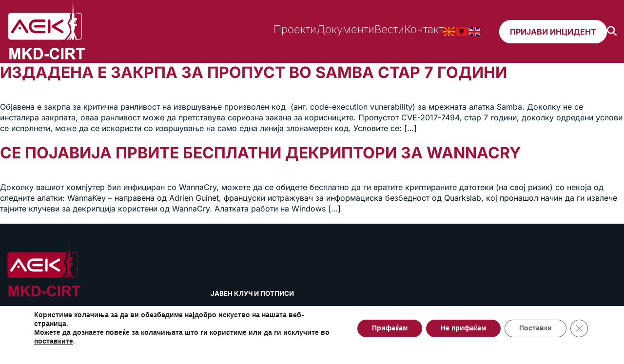

--- FILE ---
content_type: text/css
request_url: https://mkd-cirt.mk/wp-content/themes/mkd-cirt/assets/scss/main.css?ver=1.1
body_size: 8581
content:
.wpcp-single-item {
  border-radius: 20px;
  box-shadow: 0px 4px 4px #adadad;
}

.w3eden .card h3 {
  text-transform: inherit;
}

.latest-active-projects {
  box-shadow: rgba(0, 0, 0, 0.15) -4px 9px 25px -6px;
  padding: 20px;
  border-radius: 15px;
}
.latest-active-projects .lap-view-all-button {
  text-decoration: underline;
}
.latest-active-projects .lap-project-item {
  display: inline-flex;
}
.latest-active-projects .lap-project-item:hover {
  color: #9D1236;
}
.latest-active-projects .lap-project-item:before {
  content: url(../images/eufy-security.svg);
  padding-right: 10px;
}
.latest-active-projects .lap-project-item .lap-project-title {
  text-transform: inherit;
}
.latest-active-projects .lap-project-item .lap-project-short-desc {
  display: -webkit-box;
  -webkit-line-clamp: 2;
  -webkit-box-orient: vertical;
  overflow: hidden;
  text-overflow: ellipsis;
  color: #3e5164;
}

.text-muted.text-small i.fas.fa-copy,
.text-muted.text-small {
  /* Hide only the icon and the file count text */
}

.text-muted.text-small i.fas.fa-copy {
  display: none !important;
}

.text-muted.text-small {
  font-size: 0;
  /* Hides everything inside */
}

.text-muted.text-small i.fas.fa-hdd {
  font-size: 14px;
  /* Restore HDD icon */
}

.text-muted.text-small::after {
  content: "985.64 KB";
  font-size: 14px;
  color: #6c757d;
  margin-left: 5px;
}

.spinner {
  width: 40px;
  height: 40px;
  border: 4px solid #f3f3f3;
  border-top: 4px solid #9D1236;
  border-radius: 50%;
  animation: spin 1s linear infinite;
  margin: 20px auto;
}

.loading-text {
  text-align: center;
}

.spinner-small {
  width: 20px;
  height: 20px;
  border: 3px solid #f3f3f3;
  border-top: 3px solid #9D1236;
  border-radius: 50%;
  animation: spin 1s linear infinite;
  display: inline-block;
  vertical-align: middle;
  margin: 0;
}

@keyframes spin {
  0% {
    transform: rotate(0deg);
  }
  100% {
    transform: rotate(360deg);
  }
}
.early-lcp {
  position: absolute;
  opacity: 0;
  height: 0;
  overflow: hidden;
  pointer-events: none;
}

.moove-gdpr-branding-cnt {
  display: none !important;
}

/* inter-100 - cyrillic_cyrillic-ext_latin */
@font-face {
  font-display: swap;
  font-family: "Inter";
  font-style: normal;
  font-weight: 100;
  src: url("../fonts/inter/inter-v19-cyrillic_cyrillic-ext_latin-100.woff2") format("woff2");
  /* Chrome 36+, Opera 23+, Firefox 39+, Safari 12+, iOS 10+ */
}
/* inter-100italic - cyrillic_cyrillic-ext_latin */
@font-face {
  font-display: swap;
  font-family: "Inter";
  font-style: italic;
  font-weight: 100;
  src: url("../fonts/inter/inter-v19-cyrillic_cyrillic-ext_latin-100italic.woff2") format("woff2");
  /* Chrome 36+, Opera 23+, Firefox 39+, Safari 12+, iOS 10+ */
}
/* inter-200 - cyrillic_cyrillic-ext_latin */
@font-face {
  font-display: swap;
  font-family: "Inter";
  font-style: normal;
  font-weight: 200;
  src: url("../fonts/inter/inter-v19-cyrillic_cyrillic-ext_latin-200.woff2") format("woff2");
  /* Chrome 36+, Opera 23+, Firefox 39+, Safari 12+, iOS 10+ */
}
/* inter-200italic - cyrillic_cyrillic-ext_latin */
@font-face {
  font-display: swap;
  font-family: "Inter";
  font-style: italic;
  font-weight: 200;
  src: url("../fonts/inter/inter-v19-cyrillic_cyrillic-ext_latin-200italic.woff2") format("woff2");
  /* Chrome 36+, Opera 23+, Firefox 39+, Safari 12+, iOS 10+ */
}
/* inter-300 - cyrillic_cyrillic-ext_latin */
@font-face {
  font-display: swap;
  font-family: "Inter";
  font-style: normal;
  font-weight: 300;
  src: url("../fonts/inter/inter-v19-cyrillic_cyrillic-ext_latin-300.woff2") format("woff2");
  /* Chrome 36+, Opera 23+, Firefox 39+, Safari 12+, iOS 10+ */
}
/* inter-300italic - cyrillic_cyrillic-ext_latin */
@font-face {
  font-display: swap;
  font-family: "Inter";
  font-style: italic;
  font-weight: 300;
  src: url("../fonts/inter/inter-v19-cyrillic_cyrillic-ext_latin-300italic.woff2") format("woff2");
  /* Chrome 36+, Opera 23+, Firefox 39+, Safari 12+, iOS 10+ */
}
/* inter-regular - cyrillic_cyrillic-ext_latin */
@font-face {
  font-display: swap;
  font-family: "Inter";
  font-style: normal;
  font-weight: 400;
  src: url("../fonts/inter/inter-v19-cyrillic_cyrillic-ext_latin-regular.woff2") format("woff2");
  /* Chrome 36+, Opera 23+, Firefox 39+, Safari 12+, iOS 10+ */
}
/* inter-italic - cyrillic_cyrillic-ext_latin */
@font-face {
  font-display: swap;
  font-family: "Inter";
  font-style: italic;
  font-weight: 400;
  src: url("../fonts/inter/inter-v19-cyrillic_cyrillic-ext_latin-italic.woff2") format("woff2");
  /* Chrome 36+, Opera 23+, Firefox 39+, Safari 12+, iOS 10+ */
}
/* inter-500 - cyrillic_cyrillic-ext_latin */
@font-face {
  font-display: swap;
  font-family: "Inter";
  font-style: normal;
  font-weight: 500;
  src: url("../fonts/inter/inter-v19-cyrillic_cyrillic-ext_latin-500.woff2") format("woff2");
  /* Chrome 36+, Opera 23+, Firefox 39+, Safari 12+, iOS 10+ */
}
/* inter-500italic - cyrillic_cyrillic-ext_latin */
@font-face {
  font-display: swap;
  font-family: "Inter";
  font-style: italic;
  font-weight: 500;
  src: url("../fonts/inter/inter-v19-cyrillic_cyrillic-ext_latin-500italic.woff2") format("woff2");
  /* Chrome 36+, Opera 23+, Firefox 39+, Safari 12+, iOS 10+ */
}
/* inter-600 - cyrillic_cyrillic-ext_latin */
@font-face {
  font-display: swap;
  font-family: "Inter";
  font-style: normal;
  font-weight: 600;
  src: url("../fonts/inter/inter-v19-cyrillic_cyrillic-ext_latin-600.woff2") format("woff2");
  /* Chrome 36+, Opera 23+, Firefox 39+, Safari 12+, iOS 10+ */
}
/* inter-600italic - cyrillic_cyrillic-ext_latin */
@font-face {
  font-display: swap;
  font-family: "Inter";
  font-style: italic;
  font-weight: 600;
  src: url("../fonts/inter/inter-v19-cyrillic_cyrillic-ext_latin-600italic.woff2") format("woff2");
  /* Chrome 36+, Opera 23+, Firefox 39+, Safari 12+, iOS 10+ */
}
/* inter-700 - cyrillic_cyrillic-ext_latin */
@font-face {
  font-display: swap;
  font-family: "Inter";
  font-style: normal;
  font-weight: 700;
  src: url("../fonts/inter/inter-v19-cyrillic_cyrillic-ext_latin-700.woff2") format("woff2");
  /* Chrome 36+, Opera 23+, Firefox 39+, Safari 12+, iOS 10+ */
}
/* inter-700italic - cyrillic_cyrillic-ext_latin */
@font-face {
  font-display: swap;
  font-family: "Inter";
  font-style: italic;
  font-weight: 700;
  src: url("../fonts/inter/inter-v19-cyrillic_cyrillic-ext_latin-700italic.woff2") format("woff2");
  /* Chrome 36+, Opera 23+, Firefox 39+, Safari 12+, iOS 10+ */
}
/* inter-800 - cyrillic_cyrillic-ext_latin */
@font-face {
  font-display: swap;
  font-family: "Inter";
  font-style: normal;
  font-weight: 800;
  src: url("../fonts/inter/inter-v19-cyrillic_cyrillic-ext_latin-800.woff2") format("woff2");
  /* Chrome 36+, Opera 23+, Firefox 39+, Safari 12+, iOS 10+ */
}
/* inter-800italic - cyrillic_cyrillic-ext_latin */
@font-face {
  font-display: swap;
  font-family: "Inter";
  font-style: italic;
  font-weight: 800;
  src: url("../fonts/inter/inter-v19-cyrillic_cyrillic-ext_latin-800italic.woff2") format("woff2");
  /* Chrome 36+, Opera 23+, Firefox 39+, Safari 12+, iOS 10+ */
}
/* inter-900 - cyrillic_cyrillic-ext_latin */
@font-face {
  font-display: swap;
  font-family: "Inter";
  font-style: normal;
  font-weight: 900;
  src: url("../fonts/inter/inter-v19-cyrillic_cyrillic-ext_latin-900.woff2") format("woff2");
  /* Chrome 36+, Opera 23+, Firefox 39+, Safari 12+, iOS 10+ */
}
/* inter-900italic - cyrillic_cyrillic-ext_latin */
@font-face {
  font-display: swap;
  font-family: "Inter";
  font-style: italic;
  font-weight: 900;
  src: url("../fonts/inter/inter-v19-cyrillic_cyrillic-ext_latin-900italic.woff2") format("woff2");
  /* Chrome 36+, Opera 23+, Firefox 39+, Safari 12+, iOS 10+ */
}
@font-face {
  font-family: "Font Awesome 6 Pro";
  font-style: normal;
  font-weight: 900;
  font-display: swap;
  src: url("../fonts/fontawesome/webfonts/fa-solid-900.woff2") format("woff2"), url("../fonts/fontawesome/webfonts/fa-solid-900.ttf") format("truetype");
}
@font-face {
  font-family: "Font Awesome 6 Pro";
  font-style: normal;
  font-weight: 400;
  font-display: swap;
  src: url("../fonts/fontawesome/webfonts/fa-regular-400.woff2") format("woff2"), url("../fonts/fontawesome/webfonts/fa-regular-400.ttf") format("truetype");
}
@font-face {
  font-family: "Font Awesome 6 Pro";
  font-style: normal;
  font-weight: 300;
  font-display: swap;
  src: url("../fonts/fontawesome/webfonts/fa-light-300.woff2") format("woff2"), url("../fonts/fontawesome/webfonts/fa-light-300.ttf") format("truetype");
}
@font-face {
  font-family: "Font Awesome 6 Pro";
  font-style: normal;
  font-weight: 100;
  font-display: swap;
  src: url("../fonts/fontawesome/webfonts/fa-thin-100.woff2") format("woff2"), url("../fonts/fontawesome/webfonts/fa-thin-100.ttf") format("truetype");
}
@font-face {
  font-family: "Font Awesome 6 Duotone Pro";
  font-style: normal;
  font-weight: 900;
  font-display: swap;
  src: url("../fonts/fontawesome/webfonts/fa-duotone-900.woff2") format("woff2"), url("../fonts/fontawesome/webfonts/fa-duotone-900.ttf") format("truetype");
}
@font-face {
  font-family: "Font Awesome 6 Brands";
  font-style: normal;
  font-weight: 400;
  font-display: swap;
  src: url("../fonts/fontawesome/webfonts/fa-brands-400.woff2") format("woff2"), url("../fonts/fontawesome/webfonts/fa-brands-400.ttf") format("truetype");
}
@font-face {
  font-family: "Font Awesome 6 Sharp Pro";
  font-style: normal;
  font-weight: 100;
  font-display: swap;
  src: url("../fonts/fontawesome/webfonts/fa-sharp-thin-100.woff2") format("woff2"), url("../fonts/fontawesome/webfonts/fa-sharp-thin-100.ttf") format("truetype");
}
@font-face {
  font-family: "Font Awesome 6 Sharp Pro";
  font-style: normal;
  font-weight: 300;
  font-display: swap;
  src: url("../fonts/fontawesome/webfonts/fa-sharp-light-300.woff2") format("woff2"), url("../fonts/fontawesome/webfonts/fa-sharp-light-300.ttf") format("truetype");
}
@font-face {
  font-family: "Font Awesome 6 Sharp Pro";
  font-style: normal;
  font-weight: 400;
  font-display: swap;
  src: url("../fonts/fontawesome/webfonts/fa-sharp-regular-400.woff2") format("woff2"), url("../fonts/fontawesome/webfonts/fa-sharp-regular-400.ttf") format("truetype");
}
@font-face {
  font-family: "Font Awesome 6 Sharp Pro";
  font-style: normal;
  font-weight: 900;
  font-display: swap;
  src: url("../fonts/fontawesome/webfonts/fa-sharp-solid-900.woff2") format("woff2"), url("../fonts/fontawesome/webfonts/fa-sharp-solid-900.ttf") format("truetype");
}
@font-face {
  font-family: "Font Awesome 6 Pro";
  font-style: normal;
  font-weight: 400;
  font-display: swap;
  src: url("../fonts/fontawesome/webfonts/fa-v4compatibility.woff2") format("woff2"), url("../fonts/fontawesome/webfonts/fa-v4compatibility.ttf") format("truetype");
}
html {
  scroll-behavior: smooth;
  overflow-y: scroll;
}

body {
  font-family: "Inter", "Helvetica", sans-serif;
  color: #09202e;
  font-size: 16px;
  font-family: "Inter", "Helvetica", sans-serif;
}

p {
  line-height: 1.4;
  margin-bottom: 20px;
}

a {
  color: #9D1236;
  text-decoration: none;
}
a:hover {
  color: #09202e;
}

h1 {
  font-size: 2rem;
  text-transform: uppercase;
  padding-bottom: 40px;
  font-family: "Inter", "Helvetica", sans-serif;
}

h2 {
  font-size: 1.5rem;
  text-transform: uppercase;
  font-family: "Inter", "Helvetica", sans-serif;
}

h3 {
  font-size: 1.17rem;
  text-transform: uppercase;
  font-family: "Inter", "Helvetica", sans-serif;
}

h4 {
  font-size: 1rem;
  font-family: "Inter", "Helvetica", sans-serif;
}

h5 {
  font-size: 0.83rem;
  font-family: "Inter", "Helvetica", sans-serif;
}

h6 {
  font-size: 0.5rem;
  font-family: "Inter", "Helvetica", sans-serif;
}

.phone:before, .mail:before, .location:before {
  font-family: "Font Awesome 6 Pro";
  font-weight: 900;
  margin-right: 10px;
}

.location:before {
  content: "\f3c5";
}

.mail:before {
  content: "\f0e0";
}

.phone:before {
  content: "\f095";
}

.single-page {
  padding: 120px 0;
}

.margin-top-bottom-80 {
  margin-top: 80px;
  margin-bottom: 80px;
}

.page-title {
  text-align: center;
}

.search .search-item {
  padding: 20px;
  box-shadow: rgba(0, 0, 0, 0.1) -4px 9px 25px -6px;
  transition: transform 0.2s ease;
  margin: 20px 0;
  border-radius: 12px;
}
.search .search-item:hover {
  transform: translateY(-5px);
  box-shadow: 0 2px 8px rgba(0, 0, 0, 0.1);
}
.search .search-item a {
  color: #09202e;
}
.search .search-item p {
  margin-bottom: 0;
}
.search .search-item h2 {
  text-transform: inherit;
  color: #9D1236;
}

ul {
  margin-left: 20px;
}
ul li {
  margin-bottom: 10px;
}

header {
  color: white;
}

footer {
  background-color: #10181f;
  color: white;
}

.container {
  width: 100%;
  max-width: 1440px;
  margin-left: auto;
  margin-right: auto;
  padding-left: 15px;
  padding-right: 15px;
}

/* A simple reset */
*,
*::before,
*::after {
  margin: 0;
  padding: 0;
  box-sizing: border-box;
}

.w3eden .card {
  margin-bottom: 10px;
}

#search-toggle {
  background-color: unset;
  border: 0px;
  color: #fff;
  font-size: 20px;
  cursor: pointer;
}

.search-modal {
  display: flex;
  justify-content: center;
  align-items: center;
  position: fixed;
  inset: 0;
  z-index: 9999;
  background: rgba(0, 0, 0, 0.75);
  opacity: 0;
  pointer-events: none;
  transition: opacity 0.3s ease;
}
.search-modal.active {
  opacity: 1;
  pointer-events: all;
}
.search-modal.active .search-modal-content {
  transform: scale(1);
  opacity: 1;
}
.search-modal .search-modal-content {
  background: #fff;
  padding: 3.5rem 1rem;
  border-radius: 10px;
  max-width: 500px;
  margin: 0 15px;
  width: 100%;
  position: relative;
  transform: scale(0.9);
  opacity: 0;
  transition: transform 0.3s ease, opacity 0.3s ease;
}
.search-modal .close-button {
  position: absolute;
  top: -8px;
  right: 8px;
  background: none;
  border: none;
  font-size: 2.9rem;
  cursor: pointer;
  color: #9D1236;
}
.search-modal .search-form {
  display: flex;
  gap: 10px;
  align-items: center;
}
.search-modal .search-form label {
  width: 100%;
}
.search-modal .search-form input[type=search] {
  flex: 1;
  padding: 10px;
  border: 1px solid #ccc;
  border-radius: 4px;
  width: 100%;
}
.search-modal .search-form .search-submit {
  padding: 10px 16px;
  background: #9D1236;
  color: #fff;
  border: none;
  border-radius: 4px;
  cursor: pointer;
  transition: background 0.3s ease;
  font-size: 16px;
}
.search-modal .search-form .search-submit:hover {
  background: #555;
}

#social-icons .fb a,
#social-icons .x a {
  background-color: #fff;
  color: #09202e;
  border-radius: 2px;
}
#social-icons .fb a {
  font-size: 22px;
}
#social-icons .x a {
  font-size: 20px;
  font-weight: 600;
}
#social-icons .li a {
  font-size: 28px;
}

button {
  cursor: pointer;
}

.btn {
  font-size: 16px;
  padding: 15px 25px;
  border: none;
  cursor: pointer;
  text-transform: uppercase;
  display: inline-flex;
  align-items: center;
}

.btn-red {
  background-color: #9D1236;
  color: white;
}
.btn-red:hover {
  background-color: #ffffff;
  color: #9D1236 !important;
  border: 2px solid #9D1236;
  padding: 13px 25px;
}

.btn-white {
  background-color: white;
  color: #9D1236 !important;
}
.btn-white:hover {
  opacity: 0.9;
  background-color: #9D1236;
  color: #ffffff !important;
}
.btn-white a {
  color: #9D1236 !important;
}

.radius-15 {
  border-radius: 15px;
}

.radius-40 {
  border-radius: 40px;
}

.download {
  border: 1.5px solid #ffffff;
  color: #ffffff;
  padding: 5px 15px;
  border-radius: 5px;
  font-size: 14px;
  font-weight: 500;
}

.download .fa-download {
  margin-left: 10px;
  font-size: 14.5px;
}

#field_2_7 {
  margin: 10px 0;
}

.template {
  position: relative;
}

.button-see a,
.button-see .uagb-button__link {
  background-color: #fff;
  color: #09202e !important;
}

input[type=text],
input[type=email],
input[type=tel],
select,
textarea {
  width: 100%;
  padding: 8px;
  border: 1px solid #cddcdf;
  border-radius: 4px;
  box-sizing: border-box;
  height: 40px;
  font-family: "Inter", "Helvetica", sans-serif;
}
input[type=text]::-moz-placeholder, input[type=email]::-moz-placeholder, input[type=tel]::-moz-placeholder, select::-moz-placeholder, textarea::-moz-placeholder {
  color: #c1c1c1;
}
input[type=text]::placeholder,
input[type=email]::placeholder,
input[type=tel]::placeholder,
select::placeholder,
textarea::placeholder {
  color: #c1c1c1;
}

input[type=radio] {
  margin-right: 6px;
}

textarea {
  min-height: 120px;
}
textarea::-moz-placeholder {
  color: #c1c1c1;
}
textarea::placeholder {
  color: #c1c1c1;
}

.form-note {
  font-size: 1rem;
  color: #3e5164;
  text-align: center;
  margin-top: 1rem;
  font-weight: 300;
}
.form-note:before {
  content: "\f06a";
  font-family: "Font Awesome 6 Pro";
  padding-right: 5px;
}
.form-note.gray {
  color: #3e5164;
  text-align: left;
}
.form-note a {
  text-decoration: underline;
  font-weight: bold;
}

#gform_5 .wrapper,
#gform_1 .wrapper {
  display: flex;
  gap: 35px;
}
#gform_5 .wrapper .left-column,
#gform_5 .wrapper .right-column,
#gform_1 .wrapper .left-column,
#gform_1 .wrapper .right-column {
  width: 50%;
  gap: 15px;
  display: flex;
  flex-direction: column;
}
@media (max-width: 768px) {
  #gform_5 .wrapper,
  #gform_1 .wrapper {
    flex-direction: column !important;
    gap: 0px;
  }
  #gform_5 .wrapper .left-column,
  #gform_5 .wrapper .right-column,
  #gform_1 .wrapper .left-column,
  #gform_1 .wrapper .right-column {
    width: 100%;
  }
}

#gform_submit_button_1,
#gform_submit_button_5 {
  background: #9D1236;
  border: 0;
  color: #fff;
  padding: 10px 25px;
  text-transform: uppercase;
  font-size: 1rem;
  font-weight: 500;
  letter-spacing: 1px;
  border-radius: 40px;
}
#gform_submit_button_1:hover,
#gform_submit_button_5:hover {
  color: #9D1236;
  border: 2px solid #9D1236;
  background-color: unset;
  cursor: pointer;
  padding: 8px 23px;
  font-weight: 500 !important;
}

#gform_wrapper_2 .gfield_required {
  color: #fff;
}

.wp-block-button a,
#gform_submit_button_2 {
  background-color: #fff;
  color: #333;
  border-radius: 40px;
  border: 0px;
  padding: 11px 25px;
  text-transform: uppercase;
  font-weight: 600;
  font-size: 1rem;
  letter-spacing: 1.4px;
  margin-bottom: 0px;
  cursor: pointer;
}
.wp-block-button a:hover,
#gform_submit_button_2:hover {
  background-color: unset;
  border: 2px solid #fff;
  color: #fff;
  padding: 9px 23px;
}

#gform_browse_button_2_8 {
  border: 0px;
  color: #09202e;
  padding: 4px;
  font-size: 12px;
  cursor: pointer;
}

#gform_drag_drop_area_2_8 {
  padding: 10px;
}

#gfield_upload_rules_2_8,
.gform_required_legend {
  font-size: 0.875rem !important;
}

.constituent-form {
  margin-top: -80px;
  margin-bottom: -80px;
  padding: 30px !important;
  background: #9D1236;
  box-shadow: 0 8px 20px rgba(0, 0, 0, 0.1);
  border-radius: 20px;
  position: relative;
  position: relative;
  z-index: 2;
}
.constituent-form .validation_message {
  background-color: unset !important;
  color: #ffbdbd !important;
  border: 1px solid #ffbdbd !important;
  padding: 2px 10px !important;
}
.constituent-form .gform-field-label {
  color: #fff !important;
  font-size: 16px !important;
  font-weight: 600 !important;
}
.constituent-form .gform_footer {
  padding: 15px 0 0px !important;
}

.uagb-button__link {
  line-height: normal;
}

.online .gfield_label {
  color: #414b5a;
  font-weight: 400;
}

#gfield_upload_rules_2_8,
.gform_drop_instructions {
  font-size: 11px !important;
}

.gform_confirmation_message {
  background-color: #eefcea;
  border: 2px solid #2e8f00;
  color: #2e8f00;
  display: table;
  margin: auto;
  border-radius: 8px;
  padding: 40px;
}

h2 {
  font-weight: 600;
  margin-bottom: 20px;
}

.service-description {
  font-weight: 300;
}
.service-description p:last-child {
  margin-bottom: 0px;
}

.services-grid {
  display: flex;
  flex-wrap: wrap;
  gap: 20px;
  font-size: 18px;
  justify-content: center;
  margin-top: 40px;
}
.services-grid h3 {
  font-size: 20px;
  text-transform: none;
}
.services-grid a {
  color: #09202e;
}
.services-grid .website {
  margin-bottom: 15px;
  font-weight: 400;
  color: #9D1236;
}
.services-grid .service-item {
  flex: 0 0 23.9%;
  box-shadow: rgba(0, 0, 0, 0.15) -4px 9px 25px -6px;
  padding: 15px;
  border-radius: 20px;
  transition: box-shadow 0.3s ease;
}
.services-grid .service-item:hover {
  box-shadow: rgba(0, 0, 0, 0.3) -4px 9px 25px -6px;
}
.services-grid .see-more {
  margin: 30px 0 20px;
  text-align: center;
}
.services-grid .see-more a {
  color: #fff;
}

.constituent {
  margin-top: 80px;
  color: #fff;
  overflow: visible !important;
  position: relative;
  z-index: 1;
  border-top: 0.25rem solid #9D1236 !important;
  border-bottom: 0.25rem solid #9D1236 !important;
  background-color: #10181f;
}
.constituent p {
  font-size: 1.25rem;
  font-weight: 300;
  margin-bottom: 20px;
}
.constituent h3 {
  font-weight: 500;
  font-size: 1.4rem;
  margin-bottom: 20px;
}

@media (max-width: 768px) {
  .services-grid {
    flex-direction: column;
  }
  .services-grid .service-item {
    flex: unset;
  }
  h2 {
    font-size: 1.7rem;
  }
  h3 {
    font-size: 1.25rem;
  }
  ul.second-menu {
    justify-content: center;
    display: flex;
    flex-direction: column;
    gap: 30px;
    color: #09202e;
  }
}
.faq h4 {
  color: #9D1236;
  margin-bottom: 20px;
}

#functions .uagb-container-inner-blocks-wrap {
  border-top: 2px solid #d1d1d3;
  border-bottom: 2px solid #d1d1d3;
  padding: 40px 0;
  margin: 60px 0;
}
#functions h2 {
  max-width: 50%;
}

.light-h2 {
  color: #4B4B4B;
  display: block;
  font-weight: 300;
  font-size: 20px;
  margin: 10px 0 20px;
}

.gray-box {
  background-color: #EBECEE !important;
  color: #000;
  border-radius: 20px 0px 0px 20px;
  padding: 60px;
  font-size: 24px;
  font-weight: 200;
}

.black-box {
  background-color: #000;
  color: #fff;
  border-radius: 20px;
  padding: 120px;
  font-size: 24px;
  font-weight: 200;
}
.black-box p {
  margin-bottom: 25px;
  color: #fff !important;
}

.career {
  margin: 40px 0;
}
.career .gform-field-label {
  display: none !important;
}
.career .left {
  margin-left: auto;
}

.cyber-security h2 {
  color: #9D1236;
  font-size: 1.75rem;
}
.cyber-security .h2-subtitle {
  font-size: 1.875rem;
  font-weight: 300;
  color: #4B4B4B;
}
.cyber-security h3 {
  font-size: 1.875rem;
  display: flex;
  margin-bottom: 10px;
}
.cyber-security h3:before {
  content: url("../images/eufy-security.svg");
  padding-right: 5px;
}
.cyber-security p {
  color: #4B4B4B;
  font-size: 20px;
}

.dual-section .wp-block-latest-posts__post-title {
  font-size: 32px;
}
.dual-section h2 {
  font-size: 38px;
}
.dual-section .left-section {
  color: #fff;
}
.dual-section .left-section .wp-block-latest-posts__post-title {
  color: #fff;
}
.dual-section .left-section li:before {
  content: url("../images/security-shield.svg");
  top: 5px;
  position: relative;
  padding-right: 5px;
}
.dual-section .right-section .wp-block-latest-posts__post-title {
  color: #09202e;
}
.dual-section .right-section li:nth-child(2) {
  padding-left: 40px;
}
.dual-section .right-section li:before {
  content: url("../images/cloud.svg");
  top: 5px;
  position: relative;
  padding-right: 5px;
}

.cyber-security1 .wp-block-list {
  margin-top: 20px;
  padding-left: 25px;
}
.cyber-security1 ul {
  margin-top: 20px;
}
.cyber-security1 ul li {
  margin-bottom: 10px;
  font-size: 20px;
}

.security-advices-grid.grid-2x2 {
  display: flex;
  flex-wrap: wrap;
  gap: 20px;
  /* spacing between items */
}

.security-advices-grid.grid-2x2 .grid-item {
  width: calc(50% - 10px);
  /* two items per row with gap */
  box-sizing: border-box;
  display: block;
  /* add more styles as needed */
}

.projects {
  width: 100%;
  display: flex;
  gap: 30px;
}
.projects .status {
  border-radius: 15px;
  padding: 2px 15px;
  display: inline-flex;
  display: table;
  margin-left: auto;
  box-shadow: 2px 1px 2px #cacaca;
}
.projects .inactive {
  background-color: #ffebeb;
  color: #990000;
}
.projects .active {
  background-color: #eefcea;
  color: #2e8f00;
}
.projects .page-description {
  margin-bottom: 40px;
  border-bottom: 1px solid #e1e2ea;
}

.filters {
  width: 350px;
  display: flex;
  flex-direction: column;
  gap: 20px;
  padding: 20px;
  background: #fff;
  border-radius: 8px;
  box-shadow: 0 2px 5px rgba(0, 0, 0, 0.1);
}
.filters input,
.filters select {
  width: 100%;
  padding: 10px;
  border: 1px solid #E1E2EA;
  font-size: 16px;
  border-radius: 16px;
}
.filters span {
  font-weight: bold;
  margin-bottom: 5px;
  display: block;
}

.cards {
  flex-grow: 1;
  display: flex;
  flex-direction: column;
  gap: 30px;
}

.card {
  background: #f8f8f8;
  padding: 20px;
  border-radius: 8px;
  box-shadow: 0 2px 5px rgba(0, 0, 0, 0.1);
  transition: transform 0.2s ease-in-out;
}
.card:hover {
  transform: translateY(-5px);
}
.card h2 {
  font-size: 18px;
  margin-bottom: 10px;
  text-transform: inherit;
  color: #09202e;
}
.card p {
  font-size: 16px;
  color: #555;
}
.card .project-categories {
  color: #ffffff;
  background: #000;
  display: inline-flex;
  font-size: 0.85rem;
  border-radius: 12px;
  padding: 4px 10px;
}

.page-description {
  border-bottom: 1px solid #e1e2ea;
  margin-bottom: 40px;
}
.page-description p {
  margin-bottom: 10px;
}

/* Responsive adjustments */
@media (max-width: 768px) {
  .filters {
    width: 100%;
  }
}
.services-filter {
  margin-bottom: 30px;
  margin-top: 20px;
  display: flex;
  gap: 12px;
  flex-wrap: wrap;
  font-size: 16px;
}
.services-filter .filter-btn {
  background-color: #f0f0f0;
  border: none;
  padding: 10px 18px;
  font-weight: 500;
  color: #333;
  cursor: pointer;
  border-radius: 6px;
  transition: background-color 0.3s, color 0.3s;
  font-size: 18px;
}
.services-filter .filter-btn:hover {
  background-color: #9D1236;
  color: #fff;
}
.services-filter .filter-btn.active {
  background-color: #9D1236;
  color: #fff;
  box-shadow: 0 2px 8px rgb(159, 0, 2);
}

.services-grid-page {
  display: grid;
  grid-template-columns: repeat(auto-fit, minmax(280px, 1fr));
  gap: 24px;
}
.services-grid-page .service-card {
  background: #fff;
  border: 1px solid #ddd;
  padding: 20px;
  border-radius: 10px;
  box-shadow: 0 2px 6px rgba(0, 0, 0, 0.05);
  transition: box-shadow 0.3s;
  display: flex;
  flex-direction: column;
  justify-content: space-between;
}
.services-grid-page .service-card:hover {
  box-shadow: 0 4px 12px rgba(0, 0, 0, 0.1);
}
.services-grid-page .service-card h3 {
  margin-top: 0;
  margin-bottom: 12px;
  font-size: 1.4rem;
  color: #222;
  text-transform: inherit;
}
.services-grid-page .service-card .service-domain .badge {
  background: #000;
  color: #fff;
  padding: 4px 10px;
  border-radius: 12px;
  font-size: 0.85rem;
  margin-right: 8px;
  margin-bottom: 8px;
  display: inline-block;
  white-space: nowrap;
}
.services-grid-page .service-card p {
  color: #555;
  line-height: 1.5;
}

.news-grid {
  display: grid;
  grid-template-columns: 2fr 1fr 1fr 1fr;
  grid-template-rows: repeat(1, auto);
  gap: 20px;
}
.news-grid .news-item {
  display: block;
  position: relative;
  text-decoration: none;
  color: inherit;
  overflow: hidden;
  border-radius: 15px;
}
.news-grid .news-item.featured {
  grid-column: 1/2;
  grid-row: 1/3;
}
.news-grid .news-item .circle {
  background: #fff;
  width: 45px;
  height: 45px;
  border-radius: 50%;
  position: absolute;
  top: 16px;
  right: 16px;
  z-index: 0;
  display: flex;
  align-items: center;
  justify-content: center;
  transition: transform 0.3s ease;
}
.news-grid .news-item .circle .arrow {
  width: 25px;
  height: 25px;
  background-repeat: no-repeat;
  background-image: url("../images/arrow.png");
  transform: rotate(148deg);
}
.news-grid .news-item .image-container {
  position: relative;
}
.news-grid .news-item .image-container::after {
  content: "";
  position: absolute;
  inset: 0;
  background: linear-gradient(to top, rgb(0, 0, 0) 0%, rgba(0, 0, 0, 0.5) 30%, rgba(0, 0, 0, 0) 70%);
  pointer-events: none;
}
.news-grid .news-item .image-container img {
  width: 100%;
  height: 400px;
  -o-object-fit: cover;
     object-fit: cover;
  border-radius: 15px;
  box-shadow: 0px 4px 4px 0px rgba(0, 0, 0, 0.25);
  background: linear-gradient(to top, rgb(0, 0, 0) 0%, rgba(0, 0, 0, 0.5) 30%, rgba(0, 0, 0, 0) 70%);
}
.news-grid .news-item .image-container .news-title {
  position: absolute;
  bottom: 0;
  left: 0;
  right: 0;
  color: #fff;
  text-align: center;
  text-transform: inherit;
  font-size: 20px;
  z-index: 1;
  text-shadow: 1px 2px #09202e;
  display: -webkit-box;
  -webkit-line-clamp: 2;
  -webkit-box-orient: vertical;
  overflow: hidden;
  text-overflow: ellipsis;
}
.news-grid .news-item:hover .circle {
  transform: translateX(6px);
}
.news-grid .news-item .featured img {
  max-height: 400px;
}
.news-grid .small img,
.news-grid .secondary img {
  max-height: 185px;
}
.news-grid .small .news-title,
.news-grid .secondary .news-title {
  font-weight: 400;
}
.news-grid .small h2,
.news-grid .secondary h2 {
  font-size: 20px;
}

.project-single h1 {
  text-transform: inherit;
  margin-bottom: 20px;
}

.project-content {
  display: flex;
  gap: 20px;
}
.project-content p {
  margin-bottom: 20px;
}
.project-content ol,
.project-content ul {
  margin-left: 20px;
  margin-bottom: 20px;
}
.project-content ol li,
.project-content ul li {
  margin-bottom: 10px;
}
.project-content .project-description,
.project-content .project-info {
  flex: 1 1 100%;
}
@media (min-width: 768px) {
  .project-content .project-description,
  .project-content .project-info {
    flex: 1 1 50%;
  }
}
.project-content .project-description {
  padding-right: 10px;
  line-height: 1.5;
}
.project-content .project-info .wrapper {
  padding-left: 10px;
  box-shadow: 2px 2px 6px #cfcfcf;
  background-color: #fbfbfb;
  border-radius: 20px;
  padding: 40px;
}
.project-content .project-info p {
  margin: 8px 0;
}
.project-content .project-info .project-items {
  font-size: 18px;
  color: #09202e;
  padding-top: 20px;
  padding-bottom: 20px;
  border-bottom: 1px solid #e1e2ea;
}
.project-content .project-info .project-items .item-label {
  text-transform: uppercase;
  color: #828282;
  font-size: 12px;
  margin-bottom: 8px;
}

.single-post h1 {
  text-transform: inherit;
}
.single-post p {
  font-size: 18px;
}
.single-post .post-date {
  background-color: rgba(254, 98, 98, 0.2);
  padding-top: 2px;
  padding-bottom: 2px;
  padding-right: 10px;
  padding-left: 10px;
  border-radius: 10px;
  font-size: 14px;
  display: inline-flex;
}
.single-post ul {
  margin-left: 25px;
}
.single-post ul li {
  margin-bottom: 10px;
}

.category-title {
  text-align: center;
  color: #333;
}

.blog-grid {
  display: grid;
  grid-template-columns: repeat(auto-fit, minmax(300px, 1fr));
  gap: 30px;
}

.blog-card {
  background: #fff;
  border-radius: 12px;
  overflow: hidden;
  box-shadow: rgba(0, 0, 0, 0.1) -4px 9px 25px -6px;
  transition: transform 0.2s ease;
}
.blog-card:hover {
  transform: translateY(-5px);
  box-shadow: 0 2px 8px rgba(0, 0, 0, 0.09);
}
.blog-card .blog-thumb img {
  width: 100%;
  height: 185px;
  display: block;
  -o-object-fit: cover;
     object-fit: cover;
  -o-object-position: 25% 40%;
     object-position: 25% 40%;
}
.blog-card .blog-thumb .no-image {
  max-width: 40%;
  margin: auto;
  height: auto;
}
.blog-card .blog-meta {
  padding: 25px 20px 15px;
  font-size: 14px;
  color: #9D1236;
}
.blog-card .blog-meta .post-date {
  background-color: rgba(254, 98, 98, 0.2);
  padding-top: 2px;
  padding-bottom: 2px;
  padding-right: 10px;
  padding-left: 10px;
  border-radius: 10px;
}
.blog-card .blog-title {
  padding: 0 20px;
  font-size: 18px;
  margin-bottom: 20px;
  text-transform: inherit;
}
.blog-card .blog-title a {
  text-decoration: none;
  color: #333;
}
.blog-card .blog-excerpt {
  padding: 0 20px;
  display: -webkit-box;
  -webkit-line-clamp: 3;
  -webkit-box-orient: vertical;
  overflow: hidden;
  text-overflow: ellipsis;
  color: #888;
}
.blog-card .read-more {
  display: inline-block;
  margin: 15px 20px 20px;
  padding: 8px 24px;
  background-image: linear-gradient(305deg, #9D1236, #e11b4e);
  color: #fff;
  text-decoration: none;
  border-radius: 20px;
  font-size: 14px;
}
.blog-card .read-more:hover {
  background: #9D1236;
}

.pagination {
  margin-top: 40px;
  text-align: center;
}
.pagination .page-numbers {
  padding: 8px 12px;
  background: #f0f0f0;
  color: #333;
  text-decoration: none;
  border-radius: 4px;
}
.pagination .page-numbers.current {
  background: #9D1236 !important;
  color: #fff;
}

.main-menu {
  position: relative;
}
.main-menu ul {
  display: flex;
  align-items: center;
  text-align: center;
  margin: 0;
  padding: 0;
  gap: 40px;
  list-style: none;
}
.main-menu ul a {
  color: #fff;
  font-size: 22px;
  font-weight: 200;
  text-decoration: none;
  position: relative;
}
.main-menu ul a:after {
  content: "";
  position: absolute;
  left: 50%;
  bottom: -2px;
  width: 0;
  height: 2px;
  background-color: #fff;
  transform: translateX(-50%);
  transition: width 0.3s ease;
}
.main-menu ul a:hover:after {
  width: 100%;
}
.main-menu ul a:hover {
  color: #fff;
}
.main-menu ul .current-menu-item a {
  font-weight: 500;
  border-bottom: 1px solid #fff;
}
.main-menu ul.active {
  display: flex;
}
.main-menu span {
  display: none;
  height: 3px;
  background-color: #fff;
  border-radius: 2px;
  transition: all 0.3s ease;
}
.main-menu.active span:nth-child(1) {
  transform: rotate(45deg) translate(5px, 5px);
}
.main-menu.active span:nth-child(2) {
  opacity: 0;
}
.main-menu.active span:nth-child(3) {
  transform: rotate(-45deg) translate(8px, -10px);
}
.main-menu .menu-item-has-children {
  position: relative;
  padding-right: 1.8em;
}
.main-menu .menu-item-has-children::after {
  content: "\f078";
  font-family: "Font Awesome 6 Pro";
  font-weight: 900;
  position: absolute;
  top: 50%;
  right: 0.5em;
  transform: translateY(-50%);
  pointer-events: none;
  font-size: 0.75em;
  color: currentColor;
}
.main-menu .menu-item-has-children .sub-menu {
  position: absolute;
  top: 100%;
  left: 0;
  background: #fff;
  min-width: 180px;
  box-shadow: 0 2px 6px rgba(0, 0, 0, 0.15);
  z-index: 10;
  margin: 0;
  opacity: 0;
  visibility: hidden;
  transform: translateY(-15px);
  transition: opacity 0.6s ease, transform 0.6s ease;
  display: block;
  border-radius: 4px;
}
.main-menu .menu-item-has-children .sub-menu li {
  padding: 0;
}
.main-menu .menu-item-has-children .sub-menu li > a {
  display: block;
  padding: 0.4em 0.8em;
  white-space: nowrap;
  font-size: 18px;
  color: #9D1236;
}
.main-menu .menu-item-has-children .sub-menu li > a:hover {
  background: #9D1236;
  color: #fff;
}
.main-menu .menu-item-has-children:hover .sub-menu {
  opacity: 1;
  visibility: visible;
  transform: translateY(0);
}

.site-header {
  position: relative;
  width: 100%;
  z-index: 2;
  background-color: #9D1236;
}
.site-header.top_panel {
  position: absolute;
}
.site-header .hamburger {
  flex-direction: column;
  cursor: pointer;
  gap: 7px;
  background: none;
  border: none;
  position: relative;
  float: right;
  z-index: 1000;
  width: 40px;
  height: 25px;
}
.site-header .hamburger span {
  width: 100%;
  height: 3px;
  background: #fff;
  border-radius: 2px;
  transition: all 0.3s ease;
}
.site-header .hamburger.active {
  position: fixed;
  top: 25px;
  right: 20px;
}
.site-header .hamburger.active span:nth-child(1) {
  transform: rotate(45deg) translate(5px, 5px);
}
.site-header .hamburger.active span:nth-child(2) {
  opacity: 0;
}
.site-header .hamburger.active span:nth-child(3) {
  transform: rotate(-45deg) translate(8px, -10px);
}

.header-container {
  display: flex;
  justify-content: space-between;
}

.incident-button .button {
  color: #9D1236;
  background-color: #fff;
  border: 2px solid #fff;
  text-transform: uppercase;
  font-size: 16px;
  font-weight: 700;
  border-radius: 40px;
  padding: 12px 20px;
  max-width: 200px;
}
.incident-button .button:hover {
  background-color: #9D1236;
  border: 2px solid #fff;
  color: #fff;
}

/* Responsive styles grouped here */
@media (max-width: 1152px) {
  header {
    padding: 0 20px;
    display: flex;
    align-items: center;
  }
  .hero .hero-text {
    font-size: 18px !important;
  }
  .logo img {
    width: 100px;
  }
  .nav-bar,
  .header-container {
    padding: 0;
  }
  .incident-button .button {
    font-size: 14px;
  }
  #search-toggle {
    margin-right: 40px;
  }
  .box1:before {
    width: calc(100% + 100vw) !important;
    left: -95vw !important;
    top: -20px !important;
    bottom: -20px !important;
  }
  .main-menu {
    position: absolute;
    top: 0;
    left: 0;
    width: 100%;
    background-color: #09202e;
    z-index: 999;
    padding: 0;
    overflow: hidden;
  }
  body.admin-bar .main-menu {
    top: 32px;
  }
  .main-menu span {
    display: block;
  }
  .main-menu ul {
    position: fixed;
    top: 0;
    right: 0;
    padding: 40px;
    height: 100vh;
    width: 100%;
    background: rgba(0, 0, 0, 0.85);
    flex-direction: column;
    gap: 15px;
    margin: 0;
    display: flex;
    transform: translateX(100%);
    transition: transform 0.3s ease-in-out;
  }
  .main-menu ul li {
    padding: 10px 0;
    text-align: center;
  }
  .main-menu ul li a {
    color: #fff;
    font-size: 20px;
    display: block;
  }
  .main-menu ul.active {
    transform: translateX(0);
  }
  header .hamburger {
    display: flex;
  }
  .box1 {
    width: 100% !important;
  }
  .box2 {
    display: none;
  }
  h1 {
    font-size: 2.2rem !important;
  }
  h1 span {
    font-size: 20px !important;
  }
  article h2 {
    text-transform: inherit !important;
    font-size: 1.6rem;
  }
}
.hero {
  color: #fff;
  max-width: 40%;
  position: relative;
}
.hero h1 {
  font-size: 64px;
  font-weight: 500;
}
.hero h1 span {
  font-size: 24px;
  font-weight: 400;
}
.hero h2 {
  font-weight: 300;
  font-size: 20px;
}
.hero .hero-text {
  font-size: 24px;
  font-weight: 200;
}
.hero .btn {
  font-size: 22px;
  margin-top: 20px;
  padding: 10px 45px;
}
.hero .sub-item {
  border-top: 1px solid;
  margin: 45px 0;
  padding-top: 15px;
}
.hero .sub-item .btn {
  font-size: 18px;
  color: #fff;
  padding: unset;
  position: relative;
  transition: all 0.3s ease;
}
.hero .sub-item .btn:after {
  content: "\f061";
  font-family: "Font Awesome 6 Pro";
  padding-left: 5px;
  transition: transform 0.3s ease;
  display: inline-block;
}
.hero .sub-item .btn:hover:after {
  transform: translateX(5px);
}
.hero .sub-item .wrapper {
  display: flex;
}
.hero .sub-item .wrapper > :first-child {
  width: 70%;
}
.hero .sub-item .wrapper > :last-child {
  width: 30%;
  justify-content: flex-end;
  align-items: center;
}

.hero-section {
  width: 100%;
  position: relative;
}

#flags {
  display: flex;
  justify-content: center;
}

.nav-bar {
  display: flex;
  align-items: center;
  gap: 60px;
}

/* Create expanded background effect using ::before */
.hero-section::before {
  content: "";
  position: absolute;
  top: 0;
  left: 0;
  right: 0;
  bottom: 0;
  z-index: -1;
}

.box1 {
  position: relative;
  padding-top: 200px;
}

.video-background {
  position: absolute;
  top: 0;
  left: 0;
  width: 100%;
  height: 100%;
  overflow: hidden;
}
.video-background video,
.video-background .video-background-img {
  position: absolute;
  width: 100%;
  height: 100%;
  -o-object-fit: cover;
     object-fit: cover;
  top: 0;
  left: 0;
}

.second-menu {
  justify-content: center;
  gap: 20px;
}
.second-menu ul,
.second-menu li {
  margin: 0;
  padding: 0;
  list-style: none;
}
.second-menu li {
  padding: 10px 25px !important;
}
.second-menu a {
  color: #fff;
  font-size: 24px;
  padding: 10px 25px;
  position: relative;
  z-index: 1;
  overflow: hidden;
  border-radius: 10px 10px 0 0;
}
.second-menu a::before {
  content: "";
  position: absolute;
  left: 0;
  top: 0;
  width: 100%;
  height: 100%;
  background-color: #fff;
  z-index: -1;
  border-radius: 10px 10px 0 0;
  transform: translateY(100%);
  transition: transform 0.4s ease;
  pointer-events: none;
}
.second-menu a:hover {
  color: #09202e;
}
.second-menu a:hover::before {
  transform: translateY(0);
}
.second-menu .current-menu-item a {
  background-color: #fff;
  color: #09202e;
  border-radius: 10px 10px 0 0;
}

.box1-wrapper::before {
  content: "";
  position: absolute;
  top: 0;
  right: 50%;
  width: calc(100% + 50vw);
  height: 100%;
  background-color: rgba(255, 255, 255, 0.15);
  -webkit-backdrop-filter: blur(25.8px);
          backdrop-filter: blur(25.8px);
  z-index: 0;
}

.box1-wrapper {
  position: relative;
}

.top_panel {
  background-color: unset;
}

.gtranslate_wrapper {
  gap: 10px;
  display: inline-flex;
}

.language {
  min-width: 115px;
  min-height: 25px;
  display: flex;
  align-items: center;
  flex-basis: auto;
}

.language iframe,
.language select,
.language img {
  max-height: 100%;
}

.footer-widgets {
  font-weight: 200;
  display: flex;
  align-items: center;
  flex-wrap: wrap;
  justify-content: space-between;
  gap: 40px;
  padding: 2.2rem 0;
  font-size: 1rem;
}
.footer-widgets h5 {
  padding-bottom: 25px;
}
.footer-widgets .footer-widget-area {
  flex: 1 1 22%;
  min-width: 200px;
}
.footer-widgets .footer-widget-area .footer-widget {
  padding-bottom: 15px;
}
.footer-widgets .footer-widget-area .footer-widget:last-child {
  padding-bottom: 0;
}
.footer-widgets .footer-widget-area .footer-widget small a {
  color: red;
}
.footer-widgets .footer-widget-area .footer-widget .info li {
  margin-bottom: 10px;
}
.footer-widgets .footer-widget-area .footer-widget .wp-block-list {
  margin: 0px;
  list-style: none;
}
.footer-widgets .footer-widget-area .footer-widget .wp-block-list a {
  color: #ffffff;
}
.footer-widgets .footer-widget-area .footer-widget .wp-block-list a:hover {
  color: red;
}
.footer-widgets .phone:before {
  font-size: 12px;
  background: #fff;
  color: #09202e;
  border-radius: 2px;
  display: inline-flex;
  height: 20px;
  width: 20px;
  justify-content: center;
  align-items: center;
}
.footer-widgets .mail:before {
  font-size: 20px;
}

.copyright {
  border-top: 1px solid #ccc;
  font-size: 1rem;
  padding: 15px 0;
  display: flex;
}
.copyright .container {
  display: inline-flex;
  justify-content: space-between;
  gap: 20px;
}
.copyright p {
  margin: 0px;
  font-weight: 200;
}
.copyright ul {
  display: inline-flex;
  gap: 20px;
}
.copyright ul li {
  list-style: none;
}
.copyright ul li::after {
  content: "\f111";
  font-family: "Font Awesome 6 Pro";
  font-weight: 900;
  margin-left: 15px;
  color: #888;
  font-size: 8px;
}
.copyright ul li:last-child::after {
  content: "";
}
.copyright ul a {
  color: #ffffff;
}
.copyright ul a:hover {
  border-bottom: 1px solid #fff;
}

.author {
  text-align: center;
  padding: 20px;
}
.author a {
  color: #79c359;
}
.author p {
  margin: 0px;
}

.security-advices-grid.columns-layout {
  display: grid;
  grid-template-columns: repeat(auto-fit, minmax(250px, 1fr));
  gap: 20px;
  margin: 30px 0;
  position: relative;
}

.column {
  display: flex;
  flex-direction: column;
  gap: 20px;
  width: 100%;
}
.column-1 .grid-item {
  min-height: 400px;
  height: 100%;
}
.column-2 .grid-item {
  min-height: 170px;
}
.column-3 .grid-item {
  min-height: 122px;
}

.grid-item {
  position: relative;
  display: flex;
  align-items: flex-end;
  background-color: #10181f;
  background-size: cover;
  background-position: center;
  border-radius: 12px;
  overflow: hidden;
  padding: 20px;
  color: #fff;
  text-decoration: none;
  box-shadow: 0 4px 12px rgba(0, 0, 0, 0.2);
}
.grid-item .content {
  position: relative;
  z-index: 2;
  font-weight: 400;
  width: 100%;
}
.grid-item p,
.grid-item h3 {
  text-shadow: 1px 2px #000;
}
.grid-item p {
  font-size: 1.125rem;
  margin-top: 4px;
}
.grid-item .circle {
  background: #fff;
  width: 45px;
  height: 45px;
  border-radius: 50%;
  position: absolute;
  bottom: 16px;
  right: 0px;
  z-index: 0;
  display: flex;
  align-items: center;
  justify-content: center;
  transition: transform 0.3s ease;
}
.grid-item .circle .arrow {
  display: flex;
  align-items: center;
  justify-content: center;
  width: 25px;
  height: 25px;
  background-repeat: no-repeat;
  background-image: url("../images/arrow.png");
  transform: rotate(148deg);
}
.grid-item::before {
  content: "";
  position: absolute;
  top: 0;
  left: 0;
  right: 0;
  bottom: 0;
  background: rgba(0, 0, 0, 0.12);
  z-index: 1;
  transition: background 0.3s ease;
}
.grid-item:hover::before {
  background: rgba(0, 0, 0, 0.5);
}
.grid-item:hover .circle {
  transform: translateX(6px);
}

@media (max-width: 768px) {
  .security-advices-grid .circle {
    right: -10px !important;
    bottom: 50px !important;
  }
}
.grid-item:hover {
  color: #fff;
}

.vbl-section {
  text-align: center;
  margin: 40px auto;
}

.vbl-title {
  font-size: 24px;
  margin-bottom: 30px;
}

.vbl-grid {
  display: flex;
  flex-wrap: wrap;
  gap: 20px;
  justify-content: center;
}

.vbl-item {
  position: relative;
  background-size: cover;
  background-position: center;
  border-radius: 15px;
  overflow: hidden;
  height: 300px;
}
.vbl-item.row1-30 {
  width: 29%;
}
.vbl-item.row1-70 {
  width: 69.5%;
}
.vbl-item.row2-40 {
  width: 39%;
}
.vbl-item.row2-30 {
  width: 29%;
}
.vbl-item.row2-30.last {
  display: flex;
  flex-direction: column;
  justify-content: flex-end;
  position: relative;
}
.vbl-item.row2-30.last .vbl-img {
  border-radius: 15px;
  overflow: hidden;
}
.vbl-item.row2-30.last a {
  height: 100%;
}

.vbl-img {
  width: 100%;
  height: 100%;
  background-size: cover;
  background-position: center;
}

.vbl-overlay {
  background: linear-gradient(to top, rgb(0, 0, 0) 0%, rgba(0, 0, 0, 0.5) 30%, rgba(0, 0, 0, 0) 70%);
  transition: background 0.3s ease;
  height: 100%;
  color: #fff;
  display: flex;
  flex-direction: column;
  justify-content: flex-end;
  padding: 20px;
}
.vbl-overlay h3 {
  margin: 0;
  font-size: 26px;
  font-weight: 500;
  text-shadow: 1px 2px #000;
  text-transform: inherit;
  display: -webkit-box;
  -webkit-line-clamp: 3;
  -webkit-box-orient: vertical;
  overflow: hidden;
  text-overflow: ellipsis;
}
.vbl-overlay:hover {
  background: rgba(0, 0, 0, 0.5);
}

.vbl-button-below {
  margin-top: 20px;
  text-align: center;
  width: 100%;
}
.vbl-button-below a {
  width: 100%;
  display: block;
}

.vbl-more-inline {
  background: rgb(170, 0, 0);
  color: #fff;
  padding: 15px 24px;
  border-radius: 15px;
  text-decoration: none;
  font-weight: 500;
  display: inline-block;
  font-size: 1.5rem;
  text-transform: uppercase;
  width: 100%;
  transition: ease-out 0.5s;
}

.vbl-more-inline:hover {
  box-shadow: inset 0 0 200px 0 rgb(84, 0, 0);
  color: #fff;
}

@media (max-width: 768px) {
  .vbl-item {
    width: 100% !important;
    height: 150px !important;
  }
  .vbl-item.row2-30.last {
    height: 230px !important;
  }
}
@media (max-width: 900px) {
  .box1-wrapper {
    padding: 20px;
  }
}
.only-mobile {
  display: none;
}

.not-mobile {
  display: block;
}

@media (max-width: 767px) {
  .hero-section {
    background-image: url("/wp-content/themes/mkd-cirt/assets/images/mobile-background.webp");
    background-size: cover;
    background-position: center;
    background-repeat: no-repeat;
  }
  .video-background {
    display: none;
  }
  .hero-blur-overlay {
    display: none;
  }
  .only-mobile {
    display: flex;
  }
  .not-mobile {
    display: none;
  }
  .mobile-top-header {
    background-color: #9D1236;
    padding: 20px 0;
    border-bottom: 1px solid #ddd;
  }
  .top-header-container {
    display: flex;
    justify-content: space-between;
    align-items: center;
  }
  article h2 {
    text-transform: inherit !important;
    font-size: 1.6rem;
  }
  .second-menu a::before {
    content: none !important;
  }
  .second-menu .current-menu-item a {
    border-radius: 10px !important;
  }
  .copyright .container {
    flex-direction: column;
  }
  .dual-section .left-section,
  .dual-section .left-section .wp-block-latest-posts__post-title {
    color: #09202e !important;
  }
  .dual-section .right-section li:nth-child(2) {
    padding-left: 0px !important;
  }
  .dual-section .left-section li::before {
    content: url(../images/security-shield-black.svg) !important;
  }
  .sub-item .btn {
    border: 1px solid;
    border-radius: 20px;
    display: table;
    width: auto !important;
    padding: 10px 20px !important;
    margin-left: auto;
  }
  .margin-top-bottom-80 {
    margin-top: 40px !important;
    margin-bottom: 40px;
  }
}
@media (max-width: 600px) {
  .hero-section .container {
    padding: 0 !important;
  }
  .projects,
  .project-content {
    flex-direction: column;
  }
  .header-container .language,
  .header-container .incident-button {
    display: none;
  }
  .constituent-form {
    margin-top: unset;
    margin-bottom: unset;
    padding: 10px !important;
  }
  .gray-box {
    padding: 20px !important;
    border-radius: 20px !important;
  }
  .box1 {
    padding-top: 120px !important;
  }
  .box1 .hero {
    max-width: 100% !important;
  }
  .box1 .hero .wrapper {
    display: table !important;
  }
  .box1 .hero .wrapper > :first-child {
    width: 100% !important;
  }
  .box1 .hero .wrapper > :last-child {
    justify-content: flex-end;
    align-items: center;
  }
  .box1 .hero .second-menu {
    justify-content: center;
    gap: 20px;
  }
  .box1 .hero .second-menu a {
    color: #fff;
    font-size: 24px;
    padding: 10px 25px;
  }
  .box1 .hero .second-menu a:hover {
    border-radius: 10px !important;
  }
  .box1 .hero .second-menu .current-menu-item a {
    border-radius: 10px !important;
  }
  #functions h2 {
    max-width: 100% !important;
  }
  .black-box {
    padding: 0 !important;
  }
  .cyber-security .wp-block-group {
    margin-bottom: 40px !important;
  }
  .cyber-security .h2-subtitle {
    font-size: 1.2rem !important;
  }
  .news-grid {
    display: flex !important;
    flex-direction: column;
  }
}/*# sourceMappingURL=main.css.map */

--- FILE ---
content_type: image/svg+xml
request_url: https://mkd-cirt.mk/wp-content/uploads/2025/06/footer-logo.svg
body_size: 8739
content:
<svg version="1.2" xmlns="http://www.w3.org/2000/svg" viewBox="0 0 150 115" width="150" height="115">
	<title>download</title>
	<defs>
		<image  width="150" height="115" id="img1" href="[data-uri]"/>
	</defs>
	<style>
	</style>
	<use id="Background" href="#img1" x="0" y="0"/>
</svg>

--- FILE ---
content_type: image/svg+xml
request_url: https://mkd-cirt.mk/wp-content/uploads/2025/04/mkd-cirt-logo.svg
body_size: 13269
content:
<svg version="1.2" xmlns="http://www.w3.org/2000/svg" viewBox="0 0 160 125" width="160" height="125">
	<title>mkd-cirt</title>
	<style>
		.s0 { fill: #fefefe } 
		.s1 { fill: #ffffff } 
		.s2 { fill: #a3022f } 
		.s3 { fill: #a2022f } 
		.s4 { fill: #a30330 } 
		.s5 { fill: #a20531 } 
	</style>
	<path class="s0" d="m7.1 26.6q0.2 0 0.5 0 0.3 0 0.6 0 0.3 0 0.6 0 0.9 0 1.8 0 0.9 0 1.9 0 1.7 0 3.3 0 2.5 0 5 0 4.2 0 8.4 0 4.1 0 8.3 0 0.2 0 0.5 0 1.3 0 2.6 0 9.3 0 18.5 0 9 0 18 0 0.3 0 0.6 0 2.8 0 5.6 0 5.6 0 11.3 0 0.3 0 0.5 0 17.5 0 34.9 0 0 0.4 0 0.8-0.1 0.2-0.1 0.4c-0.1 0.5-0.3 0.8-0.7 1.1-0.3 0.7-0.3 1.4-0.3 2.1q0 0.2 0 0.4 0 0.4 0 0.8 0 0.6 0 1.2 0 0.3 0 0.7c0 0.2 0 0.2 0 0.4 0 0.6 0.1 1.1 0.3 1.7 0 0.4 0 0.4-0.1 0.9-0.1 0.2-0.1 0.2-0.1 0.4-0.2 0.7-0.4 1.1-1 1.5q-0.2 0.1-0.4 0.2c-0.9 0.6-1.5 1.4-1.8 2.4-0.1 0.4-0.1 0.8-0.2 1.3 0 0.8 0 0.8-0.5 1.3q-0.2 0.2-0.5 0.4c-0.9 1.1-1.2 2.4-1.1 3.8 0.2 1.3 0.9 2.4 2 3.1q0.4 0.2 0.8 0.5c0.9 0.8 0.8 3 1 4.2q0.1 0.4 0.1 0.7 0.2 0.8 0.3 1.6 0.1 1 0.3 1.9 0.1 0.8 0.2 1.5 0.1 0.4 0.1 0.8 0.1 0.5 0.2 1 0 0.3 0.1 0.6c0.1 1.7 0.1 1.7-0.3 2.5q-0.1 0.1-0.2 0.3-0.1 0.2-0.3 0.4-0.1 0.2-0.2 0.4c-1.4 2.4-3 4.8-4.7 7q-0.1 0.1-0.2 0.3-1.6 1.9-3.3 3.8-0.6 0.6-1.2 1.3c-1.1 1.2-1.1 1.2-1.5 1.3q-0.2 0-0.4 0-0.3 0-0.5 0-0.3 0-0.5 0c-0.3 0-0.3 0-0.6 0q-0.8 0-1.6 0-0.8 0-1.7 0-1.5 0-3 0-2.2 0-4.4 0-4.2 0-8.4 0-3.2 0-6.5 0-0.9 0-1.9 0-0.2 0-0.4 0-6.5 0-13.1 0-0.2 0-0.5 0-1.2 0-2.5 0-0.2 0-0.5 0-0.5 0-1 0-7.8 0-15.5 0-8.8 0-17.5 0-1 0-1.9 0-0.2 0-0.5 0-3.7 0-7.4 0-3.7 0-7.4 0-2.2 0-4.4 0-1.5 0-3 0-0.8 0-1.7 0-0.9 0-1.8 0-0.2 0-0.5 0c-1.7 0-3.1-0.5-4.3-1.7-0.8-0.9-1.3-2-1.3-3.2q0-0.2 0-0.5 0-0.2 0-0.5 0-0.3 0-0.6 0-0.8 0-1.6 0-0.8 0-1.7 0-2.1 0-4.1 0-1 0-2 0-3.2 0-6.5 0-0.8 0-1.7 0-0.2 0-0.4 0-3.4 0-6.8-0.1-3.5-0.1-6.9 0-2 0-3.9 0-1.7 0-3.4 0-0.8 0-1.7 0-0.9 0-1.8 0-0.3 0-0.5c0-1.8 0.5-3 1.7-4.2 1-0.9 2.1-1.3 3.5-1.3z"/>
	<path class="s1" d="m134.6 2.2q0.1 0 0.2 0 0.1 1.8 0.2 3.6 0 0.3 0 0.6 0.3 4.1 0.4 8.3 0 0.8 0 1.5 0 0.6 0 1.1c0 0.2 0 0.2 0 0.5q0.1 1.5 0.1 3.1 0 0.9 0 1.9 0.1 0.5 0.1 0.9 0 0.7 0 1.3 0 0.2 0 0.4c0 0.4 0 0.4 0.1 0.9 0.5 0.4 0.5 0.4 1 0.6 0 0.6 0 0.6 0 1.1 0 0.3 0 0.3 0 0.6 0 0.3 0 0.3 0 0.5q0.1 0 0.3 0c0.2 0.1 0.2 0.1 0.4 0.1 0.2 0.1 0.2 0.1 0.4 0.1q0.2 0 0.4 0.1 0.1 0.1 0.2 0.3-0.2 0.1-0.4 0.1-0.2 0.1-0.4 0.2-0.2 0-0.4 0.1c-0.4 0.2-0.4 0.2-0.5 0.6q0 0.2 0 0.4 0.1 0 0.3 0.1c0.2 0 0.2 0 0.4 0 0.2 0.1 0.2 0.1 0.4 0.1q0.2 0.1 0.4 0.1 0.1 0.2 0.2 0.3c-0.8 0.3-0.8 0.3-1.6 0.6q-0.1 0.6-0.1 1.1c0.8 0.2 0.8 0.2 1.7 0.3q0 0.2 0 0.3c-0.8 0.3-0.8 0.3-1.6 0.7q-0.1 0.8-0.1 1.7 0.1-0.1 0.3-0.1c2 0 3.9 0.2 5.5 1.5 0.4 0.4 0.5 0.7 0.6 1.3-0.1 0.7-0.5 1.1-1 1.6-0.7 0.4-1.4 0.6-2.2 0.8q0 0.1 0 0.3c0 1.6-0.1 3.2-0.2 4.8q-0.1 0.4-0.1 0.8-0.1 1-0.2 2 0.2 0 0.3 0c0.8 0.1 1.5 0.3 2.1 0.6q0.2 0.1 0.4 0.2c0.4 0.3 0.6 0.5 0.8 0.9 0.1 0.5 0 0.8-0.2 1.3-1.1 1-2.5 1.3-4 1.4q0 0.2 0 0.4-0.3 2.1-0.7 4.1-0.1 0.2-0.1 0.4c-0.3 1.4-0.6 2.8-1 4.2 0 0.2 0 0.2-0.1 0.4q0 0.1 0 0.2c-0.2 1 0.1 1.9 0.4 2.8 0.1 0.2 0.1 0.2 0.1 0.3q0.2 0.6 0.4 1.1 0 0.2 0.1 0.4c1.4 4 3 7.8 4.9 11.7 0.2 0.3 0.2 0.3 0.3 0.8q1 0 1.9 0 0.4 0 0.7-0.1c1.9 0 3.5-0.1 5-1.5 0.9-1.2 1-2.7 1-4.2q0-0.3 0-0.5 0-0.8 0-1.6 0-0.8 0-1.6 0-1.6 0-3.3 0-1.3 0-2.6c0-0.2 0-0.2 0-0.4q0-0.4 0-0.7 0-3.6 0-7.2 0-3 0-6.1 0-3.6 0-7.1 0-0.4 0-0.8 0-0.2 0-0.3 0-1.4 0-2.7 0-1.6 0-3.2 0-0.8 0-1.6 0-0.9 0-1.8 0-0.2 0-0.5c0-1.6-0.3-2.9-1.4-4.1-1-0.8-2.1-1-3.3-1q-0.2 0-0.5 0-0.2-0.1-0.4-0.1-0.3 0-0.6 0-0.7 0-1.5 0-0.6 0-1.1 0-1.4 0-2.7-0.1c-0.2-0.5-0.2-0.5 0-0.9q1.7 0 3.5 0 0.6 0 1.2 0 0.8 0 1.7-0.1 0.2 0 0.5 0c1.8 0 3.1 0.5 4.4 1.7 0.8 0.9 1.3 2 1.3 3.2q0 0.3 0 0.5 0 0.3 0 0.6 0 0.2 0 0.5 0 0.8 0 1.6 0 0.9 0 1.7 0 2.1 0 4.2 0 1 0 1.9 0 3.3 0 6.5 0 0.9 0 1.7 0 0.2 0 0.4 0 3.4 0 6.8 0 3.5 0 7 0 1.9 0 3.9 0 1.6 0 3.3 0 0.9 0 1.7 0 0.9 0 1.8 0 0.3 0 0.6c0 1.7-0.5 2.9-1.7 4.2q-1.4 1.2-3.4 1.2-0.2 0-0.5 0-0.2 0-0.5 0-0.3 0-0.5 0-0.9 0-1.8 0-0.6 0-1.2 0-1.4 0-2.8 0-1.2-2.3-2.2-4.7-0.1-0.3-0.2-0.6-0.6-1.6-1.2-3.2c0 2.8-0.1 5.6-0.1 8.5q-1.9 0-3.8 0 0-2.8-0.1-5.7-0.3 0.7-0.6 1.4c-0.7 1.5-1.4 2.9-2.2 4.3q-1.4 0-2.9 0c0.2-0.5 0.4-1 0.7-1.5q0.1-0.2 0.2-0.4 0.1-0.2 0.2-0.4c1.6-2.8 2.8-5.7 4-8.7q-0.2 0.3-0.3 0.6c-2 3.6-4.2 7.5-7.1 10.4-0.4 0.1-0.4 0.1-0.8 0.1q-0.2 0-0.5 0-0.2 0-0.5-0.1-0.2 0-0.5 0-0.6 0-1.1 0c0.4-0.7 0.9-1.2 1.4-1.8 1.1-1.2 2.1-2.4 3-3.7q0.2-0.2 0.3-0.4 2-2.7 3.8-5.7 0.1-0.2 0.2-0.4 0.4-0.7 0.8-1.4 0.1-0.2 0.3-0.4 0.1-0.2 0.2-0.4 0.1-0.2 0.2-0.4c0.4-1.2 0-2.7-0.2-4q-0.1-0.3-0.1-0.6-0.1-0.8-0.3-1.7-0.2-1.5-0.4-3-0.1-0.1-0.1-0.3-0.4-2.3-0.7-4.7 0-0.2-0.1-0.5 0-0.3 0-0.5-0.1-0.2-0.1-0.5c-0.1-0.4-0.1-0.4-0.1-1q-0.1 0-0.2 0c-1.1-0.3-1.8-0.7-2.5-1.5-0.3-0.6-0.3-1.1-0.2-1.7 0.8-1 1.8-1.5 2.9-1.8q0.2 0 0.3 0 0.4-0.1 0.8-0.2-0.1-0.1-0.2-0.1c-0.8-0.4-1.3-0.7-1.8-1.5 0-0.4 0-0.8 0.2-1.2 0.9-1 2.2-1.4 3.5-1.7q-0.1-0.2-0.3-0.3c-0.4-0.6-0.4-0.9-0.3-1.6q0.4-0.6 0.9-1.1 0.2 0 0.3 0 0-1 0-2.1-0.4-0.2-0.9-0.3-0.1-0.2-0.1-0.3c0.4-0.3 0.6-0.4 1-0.4 0-0.6 0-0.6-0.1-1.2-0.5-0.4-0.5-0.4-0.9-0.6 0.5-0.5 0.5-0.5 1-0.5q0-0.5 0-1.1-0.2 0-0.4-0.1c-0.5-0.2-0.5-0.2-0.6-0.5 0.4-0.2 0.6-0.3 1-0.3q0-0.2 0-0.4 0-0.3 0-0.6 0-0.3 0-0.6c0-0.6 0-0.6 0.3-0.9 0.2-0.1 0.2-0.1 0.5-0.1 0-0.3 0-0.3 0-0.6 0-2.9 0.1-5.7 0.1-8.6q0.1-0.1 0.1-0.3 0.1-5.6 0.4-11.2 0-0.5 0-0.9 0-0.9 0.1-1.8 0-0.2 0-0.5 0-0.2 0-0.5 0-0.2 0.1-0.4c0-0.3 0-0.3 0.1-0.4zm3.3 42.4q-0.6 0.2-1.2 0.4 0 0.4-0.1 0.9 0 0.2 0 0.4c0 0.4 0 0.4 0.2 0.7 0 0.7 0 1.4-0.1 2q0.4 0 0.9 0 0.1-0.9 0.2-1.9 0.1-0.2 0.1-0.5 0-0.3 0.1-0.5 0-0.3 0-0.5c0.1-0.5 0.1-0.5-0.1-1z"/>
	<path class="s1" d="m4.2 98.5c2.3 0 4.7 0 7.1 0q0.8 3 1.6 6 0.1 0.4 0.2 0.8 0.2 0.7 0.4 1.5 0.3 0.9 0.5 1.9 0.2 0.7 0.4 1.5 0.1 0.3 0.2 0.7 0.2 0.5 0.3 1 0.1 0.3 0.1 0.6c0.1 0.4 0.1 0.4 0.1 1.1q0.2 0 0.4 0 0-0.2 0-0.3c0.2-1.5 0.6-3 1-4.4q0.2-0.4 0.3-0.9 0.2-0.9 0.4-1.7 0.3-1.2 0.6-2.3 0.3-1.1 0.6-2.2 0.1-0.2 0.1-0.4 0.2-0.6 0.3-1.2 0.1-0.2 0.1-0.3 0.2-0.7 0.4-1.4c2.4 0 4.7 0 7.1 0 0 7.7 0 15.3 0 23.1q-2.2 0-4.4 0c-0.1-5.4-0.2-10.8-0.2-16.4-1.3 5.2-1.3 5.2-2.6 10.4-0.3 1.1-0.3 1.1-0.4 1.5q-0.1 0.5-0.3 1-0.1 0.8-0.3 1.5-0.1 0.2-0.1 0.5c-0.1 0.2-0.1 0.2-0.2 0.4q0 0.1 0 0.3-0.1 0.4-0.3 0.8-2.3 0-4.6 0-0.8-2.9-1.6-5.9-0.1-0.4-0.2-0.8-0.2-0.9-0.4-1.8-0.3-1.1-0.6-2.3-0.2-0.9-0.4-1.7-0.1-0.5-0.2-0.9-0.2-0.6-0.3-1.1-0.1-0.2-0.1-0.4-0.2-0.8-0.4-1.7c0 5.5-0.1 11-0.1 16.6q-2.3 0-4.5 0c0-7.6 0-15.2 0-23.1z"/>
	<path class="s2" d="m58.6 39.9q0.3 0 0.6 0 0.8 0 1.5 0 0.5 0 1 0 1.5 0 3 0 1.8 0 3.5 0 1.4 0 2.7 0 0.8 0 1.6 0 0.9 0 1.8 0 0.3 0 0.6 0c1 0 1.9 0 2.7 0.7 0.7 0.9 0.7 1.6 0.6 2.7-0.3 0.7-0.8 1.3-1.5 1.6-0.6 0.1-1.2 0-1.8 0q-0.3 0-0.6 0-0.8 0-1.5 0-0.8 0-1.6 0-1.8 0.1-3.7 0.1-2.3-0.1-4.6 0-0.8 0-1.6 0c-3.8-0.1-3.8-0.1-7.4 1q-0.3 0.1-0.6 0.3c-1.9 1.2-3.1 3.2-3.6 5.4-0.6 2.6-0.2 5.3 1.1 7.7 1.3 1.8 2.9 2.9 4.9 3.5 1.3 0.2 2.5 0.2 3.9 0.2q0.2 0 0.5 0 0.6 0 1.2 0 0.9 0 1.9 0.1 0.3 0 0.6 0 0.2 0 0.4 0 2.2 0 4.4 0 1.4 0 2.9 0 0.8 0 1.6 0 0.9 0 1.7 0 0.3 0 0.6 0c0.9 0 1.5 0.1 2.2 0.7 0.5 0.6 0.7 1 0.7 1.8 0 0.7-0.2 1.2-0.7 1.8-0.7 0.5-1.1 0.7-2 0.7q-0.2 0-0.5 0-0.2 0-0.5 0-0.2 0.1-0.5 0.1-0.8 0-1.5 0-0.5 0-0.9 0-1.5 0-3 0-1.7 0-3.3 0-1.3 0-2.6 0-0.8 0-1.6 0c-4.6 0-8.9-0.2-12.4-3.6q-0.2-0.2-0.4-0.3-0.2-0.2-0.4-0.4c-0.9-1-1.6-2.1-2.2-3.4q-0.1-0.1-0.2-0.3c-1.8-3.2-1.5-7.4-0.6-10.8 0.5-2 1.6-3.8 2.9-5.3q0.2-0.1 0.3-0.3c2-2.2 4.7-3.3 7.6-3.8q0.2-0.1 0.4-0.1c0.8-0.1 1.6-0.1 2.4-0.1z"/>
	<path class="s2" d="m26.8 40.1c1.3 0.8 2 2.4 2.7 3.7q0.8 1.1 1.5 2.3 0.9 1.3 1.8 2.6 0.2 0.3 0.4 0.6 2.2 3.5 4.5 6.9 1.3 2.1 2.6 4.1 0.5 0.8 1 1.5 0.2 0.2 0.3 0.5 0.3 0.5 0.6 0.9c0.2 0.2 0.2 0.2 0.3 0.5q0.1 0.1 0.3 0.3 0.2 0.4 0.5 0.8c0.1 0.8 0.1 1.6-0.3 2.3-0.5 0.7-1 1.1-1.8 1.2-0.6 0-1.1 0-1.7-0.3-0.9-0.9-1.6-2-2.3-3.2q-1-1.6-2.1-3.2-1.3-1.8-2.4-3.7-0.7-1.1-1.5-2.2-0.8-1.3-1.7-2.6-0.1-0.3-0.3-0.5-0.8-1.2-1.6-2.4-0.1-0.2-0.3-0.5-0.3-0.5-0.6-0.9-0.1-0.2-0.3-0.5-0.1-0.1-0.2-0.3c-0.2-0.3-0.4-0.6-0.7-0.8q-0.1 0.1-0.1 0.2-2 3-3.9 6-0.5 0.6-0.9 1.3-1.7 2.6-3.4 5.2-0.9 1.5-1.9 2.9-0.4 0.7-0.9 1.4-0.5 0.7-0.9 1.5-0.2 0.3-0.4 0.6-0.1 0.1-0.2 0.3c-0.5 0.7-1 1.2-1.8 1.6-0.7 0.1-1.3 0.1-2-0.2-0.8-0.7-1.2-1.2-1.3-2.2 0-1.1 0.6-1.8 1.2-2.7q0.1-0.2 0.3-0.5 0.4-0.6 0.8-1.1 0.8-1.2 1.5-2.4 0.2-0.2 0.3-0.5 0.3-0.4 0.6-0.9 0.8-1.1 1.5-2.2 0.1-0.2 0.3-0.5 1.2-1.9 2.5-3.8 1.1-1.7 2.2-3.3 0.1-0.3 0.2-0.5 0.8-1.1 1.5-2.2 0.6-1 1.2-1.9 0.5-0.7 0.9-1.4 0.2-0.2 0.3-0.5 0.2-0.2 0.3-0.4c0.9-1.1 2.1-1.4 3.4-0.9z"/>
	<path class="s1" d="m119.3 98.5q2.9 0 5.8 0c0.8 0 0.8 0 1.7 0 0.8 0 0.8 0 1.1 0q0.4 0 0.7 0c1.3 0 2.6 0 3.9 0.2q0.2 0 0.4 0c1.7 0.2 3 1 4.1 2.3 1.2 1.6 1.3 3.4 1.2 5.3-0.2 1.4-1 2.9-2.2 3.8-1 0.7-2.1 1.1-3.4 1.4q0.2 0.1 0.3 0.2 0.1 0.1 0.3 0.3c0.2 0.1 0.2 0.1 0.3 0.2q0.2 0.1 0.4 0.3 0.2 0.1 0.4 0.3c1.6 1.4 2.7 3.5 3.8 5.4q0.8 1.4 1.7 2.7c0.3 0.4 0.3 0.4 0.3 0.7-4.9 0.5-4.9 0.5-6.2-0.3-0.7-0.7-1.1-1.6-1.5-2.5-0.3-0.7-0.7-1.3-1.2-1.9q-0.2-0.3-0.4-0.7-0.7-1-1.5-2-0.1-0.2-0.2-0.3c-0.8-1.1-1.6-1.5-3-1.7q-0.9-0.1-2-0.2c0 3.2 0 6.3 0 9.6q-2.3 0-4.8 0c0-7.6 0-15.2 0-23.1zm4.8 4.1q0 2.8 0 5.7 1.2 0 2.4 0c0.4 0 0.4 0 0.8 0 2.8 0.1 2.8 0.1 5.3-0.9 0.7-0.9 0.8-1.7 0.7-2.8-0.3-0.8-0.7-1.3-1.4-1.7-1-0.3-1.8-0.4-2.8-0.4q-0.2 0-0.4 0-0.7 0-1.4 0-0.5 0.1-0.9 0.1-1.1 0-2.3 0z"/>
	<path class="s1" d="m54 98.5c13.6 0 13.6 0 16.2 2.5 2.8 2.9 3 6.6 3 10.3-0.1 3-1 5.7-3 7.9-0.6 0.6-1.2 1-2 1.4-0.1 0-0.1 0-0.2 0.1-3.9 1.9-11.2 0.9-14 0.9 0-7.6 0-15.2 0-23.1zm4.6 4.1c0 4.9 0 9.9 0 15 4.3 0.3 4.3 0.3 8.2-1.3 1.2-1.2 1.4-3.6 1.5-5.3q0-0.3-0.1-0.6 0-0.5 0-1c0-2.2-0.3-4.1-1.8-5.7-2.4-1.6-5-1.1-7.8-1.1z"/>
	<path class="s1" d="m30.9 98.5q2.4 0 4.8 0c0.1 3.3 0.1 6.5 0.2 9.8q0.9-1 1.8-2c2.3-2.5 2.3-2.5 2.6-2.8q0.2-0.2 0.4-0.5 0.6-0.6 1.2-1.3 0.1-0.1 0.2-0.2c0.7-0.7 0.7-0.7 0.9-1 0.3-0.3 0.3-0.3 0.6-0.7 0.4-0.6 0.8-1.1 1.6-1.3 0.9-0.2 1.9-0.1 2.9-0.1q0.4 0.1 0.9 0.1 1.1 0 2.2 0c-0.3 0.6-0.6 1-1.1 1.4q-0.6 0.6-1.3 1.4c-0.8 1-1.8 1.9-2.8 2.8-1.1 1.2-2.2 2.3-3.2 3.6q1.4 2.3 3 4.5 1.2 1.8 2.3 3.6 0.6 1.1 1.3 2.1c0.1 0.1 0.1 0.1 0.2 0.2q0.5 0.8 1 1.5 0.1 0.2 0.3 0.5 0.2 0.2 0.3 0.5c0.3 0.3 0.3 0.6 0.4 1-5.3 0.6-5.3 0.6-6.6-0.3-0.8-0.9-1.1-1.9-1.5-2.9-0.3-0.8-0.8-1.5-1.2-2.3q-0.3-0.4-0.5-0.8-0.5-0.9-1.1-1.7-0.1-0.2-0.2-0.4-0.3-0.5-0.5-0.9-0.1-0.1-0.2-0.3-0.1-0.2-0.2-0.3c-0.2-0.3-0.2-0.3-0.2-0.6q-1.5 1.3-2.9 2.8-0.2 0.1-0.3 0.3c-0.5 0.6-0.4 1.3-0.4 2q0 0.3 0 0.5 0 0.7-0.1 1.5 0 0.5 0 1 0 1.2 0 2.4-2.4 0-4.8 0c0-7.6 0-15.2 0-23.1z"/>
	<path class="s3" d="m113.8 40.1c0.6 0.2 1 0.6 1.4 1.2 0.2 0.8 0.2 1.5-0.1 2.3-0.8 1.4-2.7 2.1-4 2.9q-0.5 0.3-1.1 0.6-0.2 0.1-0.3 0.2-1.2 0.7-2.3 1.4-1 0.6-2.1 1.2-0.1 0.1-0.3 0.2-0.3 0.2-0.6 0.4-3 1.7-5.9 3.5c0.5 0.4 1.1 0.8 1.7 1.2 0.1 0.1 0.1 0.1 0.3 0.1q0.3 0.2 0.5 0.4 0.8 0.4 1.6 0.9c0.1 0.1 0.1 0.1 0.3 0.1q1.2 0.7 2.3 1.4 1.7 1.1 3.5 2.1 1.1 0.7 2.2 1.3 0.9 0.5 1.8 1.1 0.4 0.2 0.7 0.4 0.2 0.1 0.4 0.2c0.6 0.4 1.2 0.9 1.5 1.6 0.1 1.1 0 1.8-0.6 2.7-0.5 0.5-1 0.6-1.8 0.6-1.1 0-1.9-0.4-2.9-1q-0.4-0.3-0.8-0.5-0.4-0.3-0.8-0.5-0.9-0.6-1.9-1.2-0.7-0.4-1.4-0.9-1.7-1-3.5-2-0.3-0.2-0.6-0.4-0.6-0.4-1.3-0.7-1.4-0.9-2.9-1.8-0.6-0.3-1.2-0.7-0.3-0.2-0.6-0.3-0.7-0.5-1.5-0.9-0.1-0.1-0.3-0.2-0.3-0.2-0.6-0.3c-0.8-0.5-1.3-1-1.7-1.8-0.1-0.8-0.1-1.5 0.2-2.2 1.1-1.1 2.5-1.8 3.9-2.6q0.5-0.3 1.1-0.6 0.2-0.2 0.5-0.3 1-0.6 2-1.2 1.9-1.2 3.9-2.4 0.2-0.1 0.3-0.2 0.7-0.3 1.3-0.7 1.2-0.7 2.4-1.4 0.5-0.3 1-0.6 0.3-0.2 0.6-0.4 0.1-0.1 0.3-0.2 0.1 0 0.3-0.1 0.4-0.3 0.8-0.5 0.6-0.3 1.1-0.7 0.2-0.1 0.5-0.3 0.2-0.1 0.4-0.2c0.7-0.4 1.5-0.4 2.3-0.2z"/>
	<path class="s1" d="m103.4 99.8c1.6 1.2 2.7 2.7 3.3 4.6q0 0.3 0 0.6-1.7 0.5-3.4 0.9-0.2 0.1-0.4 0.1c-0.4 0.1-0.4 0.1-0.9 0.1-0.1-0.2-0.1-0.2-0.2-0.4-0.6-1.3-1.1-2.3-2.5-2.9-1.5-0.6-3-0.6-4.5 0.1-1.6 0.9-2.3 2.1-2.7 3.8-0.8 2.8-0.6 6.3 0.8 8.8 0.7 1.1 1.7 1.8 3 2.2 1.2 0.2 2.4 0.1 3.5-0.4 0.4-0.4 0.4-0.4 0.8-0.7q0.1 0 0.3 0 0-0.1 0.1-0.2 0.3-0.5 0.6-1c0.3-0.5 0.5-1.1 0.7-1.7q0.1-0.2 0.2-0.4 0-0.2 0.1-0.4 0.9 0.3 1.7 0.6 0.5 0.1 0.9 0.2c0.3 0.1 0.3 0.1 0.6 0.2q0.3 0.1 0.5 0.1 0.5 0.2 0.9 0.3c-0.3 2.3-1.6 4.6-3.4 5.9-1.9 1.4-3.8 1.8-6.1 1.8-0.3 0-0.3 0-0.5 0-2.9 0-5.2-1.1-7.2-3.1-2.5-2.7-3-6-2.9-9.6 0.1-3.5 1.2-6.4 3.8-8.9 3.4-2.8 9.3-3.1 12.9-0.6z"/>
	<path class="s1" d="m140.8 98.5c6.1 0 12.1 0 18.3 0q0 2 0 4.1c-2.3 0-4.5 0-6.8 0 0 6.2 0 12.5 0 19q-2.3 0-4.7 0c0-6.3 0-12.6 0-19-2.2 0-4.5 0-6.8 0q0-2 0-4.1z"/>
	<path class="s4" d="m86.7 40c0.8 0.5 1.3 0.9 1.6 1.8 0.1 0.8 0.1 1.5 0.1 2.3q0 0.4 0 0.8 0 0.9 0 1.9 0 0.8 0 1.6 0 2 0 3.9 0 2 0 4 0 1.7 0 3.4 0 1 0 2 0 1 0 1.9 0 0.4 0 0.7c0 2.4 0 2.4-0.9 3.3-0.7 0.5-1.5 0.7-2.3 0.6-0.7-0.2-1.2-0.6-1.7-1.1-0.4-0.9-0.3-1.9-0.3-2.8q0-0.4 0-0.8 0-1 0-2 0-1 0-2.1 0-1.8 0-3.5 0-2.1 0-4.1 0-1.7 0-3.5 0-1 0-2.1 0-1 0-2 0-0.3 0-0.7c0-2 0-2 0.6-2.7 0.8-0.8 1.8-1.2 2.9-0.8z"/>
	<path class="s1" d="m110.4 98.5q2.3 0 4.8 0c0 7.7 0 15.3 0 23.1q-2.4 0-4.8 0c0-7.6 0-15.2 0-23.1z"/>
	<path class="s2" d="m58.8 51.4q0.3 0 0.6 0 0.7 0 1.5 0 0.8 0 1.6 0 1.4 0 2.7 0 1.6 0 3.2 0 1.3 0 2.7 0 0.8 0 1.6 0 0.9 0 1.8 0 0.2 0 0.5 0c1.3 0 2.1 0.4 3 1.3 0.4 0.7 0.4 1.5 0.2 2.4-0.3 0.7-0.8 1.1-1.5 1.4-0.4 0-0.4 0-0.9 0q-0.2 0-0.5 0-0.3 0-0.5 0c-0.3 0-0.3 0-0.6 0q-0.8 0-1.6 0-0.5 0-1.1 0-1.7 0-3.5 0-1.6 0-3.2 0-1.5 0.1-2.9 0.1-0.8 0-1.6 0-1 0-1.9 0-0.3 0-0.6 0c-1.4 0-1.4 0-1.9-0.5-0.8-0.8-1-1.5-0.9-2.5 0.1-0.7 0.4-1.1 0.9-1.5 0.9-0.7 1.8-0.7 2.9-0.7z"/>
	<path class="s1" d="m76.4 110.9c2.9 0 5.8 0 8.8 0q0 2.2 0 4.5c-2.9 0-5.8 0-8.8 0q0-2.2 0-4.5z"/>
	<path class="s5" d="m26.4 55.5c0.9 0.4 1.4 1.1 1.7 1.9 0.2 0.8 0 1.4-0.4 2-0.4 0.6-1 1-1.8 1.2-0.8 0-1.3-0.2-2-0.6-0.5-0.5-0.7-0.9-0.8-1.5 0-1.6 0-1.6 0.7-2.3 0.8-0.8 1.6-0.8 2.6-0.7z"/>
</svg>

--- FILE ---
content_type: text/javascript
request_url: https://mkd-cirt.mk/wp-content/themes/mkd-cirt/assets/js/script.js?ver=1.1
body_size: 3574
content:
document.addEventListener("DOMContentLoaded", function () {
  const toggle = document.getElementById("menu-toggle");
  const menu = document.querySelector(".main-navigation");

  toggle.addEventListener("click", function () {
    toggle.classList.toggle("active"); // for the hamburger animation
    menu.classList.toggle("active");   // to show/hide the menu
  });
});

//Form ID 1
jQuery(function ($) {
  $(document).on('gform_post_render', function (event, formId) {
    if (formId === 1) {
      const $form = $('#gform_' + formId);

      if (!$form.find('.left-column').length && !$form.find('.right-column').length) {
        const $leftColumn = $('<div class="left-column"></div>');
        const $rightColumn = $('<div class="right-column"></div>');
        const $wrapper = $('<div class="wrapper"></div>');

        $leftColumn
          .append($('#input_' + formId + '_1').closest('.gfield'))
          .append($('#input_' + formId + '_2').closest('.gfield'))
          .append($('#input_' + formId + '_3').closest('.gfield'))
          .append($('#input_' + formId + '_4').closest('.gfield'))
          .append($('#input_' + formId + '_5').closest('.gfield'));

        $rightColumn
          .append($('#field_' + formId + '_6'))
          .append($('#field_' + formId + '_7'))
          .append($('#field_' + formId + '_12'))
          .append($form.find('.gform_footer'));

        $wrapper.append($leftColumn).append($rightColumn);

        $('#gform_fields_' + formId).before($wrapper);
      }
    }
  });
});

//Form ID 5
jQuery(function ($) {
  function layoutForm5() {
    const formId = 5;
    const $form = $('#gform_' + formId);
    if (!$form.length || $form.find('.left-column').length) return;

    const $leftColumn = $('<div class="left-column"></div>');
    const $rightColumn = $('<div class="right-column"></div>');
    const $wrapper = $('<div class="wrapper"></div>');

    $leftColumn
          .append($('#input_' + formId + '_6').closest('.gfield'))
          .append($('#input_' + formId + '_5').closest('.gfield'))
          .append($('#input_' + formId + '_3').closest('.gfield'))
          .append($('#input_' + formId + '_1').closest('.gfield'))

    $rightColumn
          .append($('#field_' + formId + '_13'))
          .append($('#field_' + formId + '_7'))
      .append($form.find('.gform_footer'));

    $wrapper.append($leftColumn).append($rightColumn);

    $('#gform_fields_' + formId).before($wrapper);
  }

  // Hook to Gravity Form's rendering
  $(document).on('gform_post_render', function (event, formId) {
    if (formId === 5) {
      layoutForm5();
    }
  });

  // Also trigger manually when tab is clicked
  $('#your-tab-button-selector').on('click', function () {
    setTimeout(layoutForm5, 100); // wait a bit in case form renders after tab click
  });
});


document.addEventListener('DOMContentLoaded', function() {
    const toggleBtn = document.getElementById('search-toggle');
    const closeBtn = document.getElementById('close-search');
    const modal = document.getElementById('search-modal');

    toggleBtn.addEventListener('click', () => {
        modal.classList.remove('hidden');
        modal.classList.add('active');
    });

    closeBtn.addEventListener('click', () => {
        modal.classList.remove('active');
        modal.classList.add('hidden');
    });

    // Optional: Close modal on Escape key
    document.addEventListener('keydown', (e) => {
        if (e.key === "Escape") {
            modal.classList.remove('active');
            modal.classList.add('hidden');
        }
    });
});

document.addEventListener('DOMContentLoaded', function () {
    const tableBody = document.querySelector('#projects-table tbody');

    if (tableBody) {
        tableBody.addEventListener('click', function (e) {
            // Prevent clicks on inner <a> or <button> elements
            if (!e.target.closest('a') && !e.target.closest('button')) {
                const row = e.target.closest('tr');
                if (row && row.dataset.href) {
                    window.location.href = row.dataset.href;
                }
            }
        });
    }
});

document.addEventListener('DOMContentLoaded', () => {
    document.querySelectorAll('#projects-table tbody tr').forEach(row => {
        const tooltip = row.querySelector('.hover-tooltip');
        const tdContainer = tooltip ? tooltip.parentElement : null;

        row.addEventListener('mousemove', e => {
            if (!tooltip || !tdContainer) return;

            tooltip.style.opacity = '1';
            tooltip.style.visibility = 'visible';

            const rect = tdContainer.getBoundingClientRect();
            const offsetX = e.clientX - rect.left;
            const offsetY = e.clientY - rect.top;

            tooltip.style.left = offsetX + 'px';
            tooltip.style.top = (offsetY - 30) + 'px';
            tooltip.style.transform = 'translateX(-50%)';
        });

        row.addEventListener('mouseleave', () => {
            if (!tooltip) return;
            tooltip.style.opacity = '0';
            tooltip.style.visibility = 'hidden';
        });
    });
});

//When click on Пријави инцидент redirect to home page and scroll down to the form
// document.addEventListener("DOMContentLoaded", function () {
//   const incidentButton = document.querySelector('.incident-button a');

//   if (incidentButton) {
//     incidentButton.addEventListener('click', function (e) {
//       e.preventDefault();
//       const targetId = '#online-application';

//       if (window.location.pathname === '/') {
//         const targetElement = document.querySelector(targetId);
//         if (targetElement) {
//           targetElement.scrollIntoView({ behavior: 'smooth' });
//         }
//       } else {
//         // Redirect with a custom flag to trigger smooth scroll
//         sessionStorage.setItem('scrollToOnlineApplication', 'true');
//         window.location.href = '/' + targetId;
//       }
//     });
//   }

//   // After redirect, handle smooth scroll manually
//   if (window.location.hash === '#online-application' && sessionStorage.getItem('scrollToOnlineApplication') === 'true') {
//     sessionStorage.removeItem('scrollToOnlineApplication');

//     // Prevent native jump and smooth scroll instead
//     setTimeout(() => {
//       const targetElement = document.querySelector('#online-application');
//       if (targetElement) {
//         targetElement.scrollIntoView({ behavior: 'smooth' });
//       }
//     }, 300); // delay ensures DOM is ready
//   }
// });


//Services page
document.addEventListener('DOMContentLoaded', function () {
    const filterButtons = document.querySelectorAll('.filter-btn');
    const cards = document.querySelectorAll('.service-card');

    filterButtons.forEach(btn => {
        btn.addEventListener('click', () => {
            const domain = btn.getAttribute('data-domain');

            filterButtons.forEach(b => b.classList.remove('active'));
            btn.classList.add('active');

            cards.forEach(card => {
                const domains = card.getAttribute('data-domains').split(' ');
                if (domain === 'all' || domains.includes(domain)) {
                    card.style.display = 'block';
                } else {
                    card.style.display = 'none';
                }
            });
        });
    });
});


document.addEventListener("DOMContentLoaded", function () {
  const targetId = '#menu-second-menu';
  const menuLinks = document.querySelectorAll('#menu-second-menu a');

  // Debug: Log menu links count
  //console.log('Found menu links:', menuLinks.length);

  menuLinks.forEach(function (link) {
    link.addEventListener('click', function (e) {
      e.preventDefault();

      const targetUrl = new URL(link.href);
      const targetPath = targetUrl.pathname;
      const currentPath = window.location.pathname;

     //console.log('Clicked link to:', targetUrl.href);
      //console.log('Current path:', currentPath);

      if (targetPath === currentPath) {
        // Same page — scroll smoothly immediately
        const targetElement = document.querySelector(targetId);
        if (targetElement) {
          console.log('Scrolling to menu on same page');
          targetElement.scrollIntoView({ behavior: 'smooth' });
        }
      } else {
        // Different page — set flag and redirect with hash
        sessionStorage.setItem('scrollToMenu', 'true');
        const redirectUrl = targetPath + targetId;
        console.log('Redirecting to:', redirectUrl);
        window.location.href = redirectUrl;
      }
    });
  });

// On page load, check if hash and flag are set to scroll
if (window.location.hash === targetId && sessionStorage.getItem('scrollToMenu') === 'true') {
  sessionStorage.removeItem('scrollToMenu');

  setTimeout(() => {
    const targetElement = document.querySelector(targetId);
    if (targetElement) {
      console.log('Scrolling to menu on page load');
      targetElement.scrollIntoView({ behavior: 'smooth' });

      // Remove hash from URL without reloading the page
      history.replaceState(null, '', window.location.pathname + window.location.search);
    } else {
      console.log('Menu element not found on page load');
    }
  }, 300);
}

});

//After message is submited via RS form  the message to dissappear and form reload
jQuery(document).on('gform_confirmation_loaded', function(event, formId) {
  var $confirmationWrapper = jQuery('#gform_confirmation_wrapper_' + formId);

  setTimeout(function() {
    // AJAX request to get fresh form HTML
    jQuery.ajax({
      url: '/wp-admin/admin-ajax.php',
      method: 'POST',
      data: {
        action: 'reload_gf_form',
        form_id: formId
      },
      success: function(response) {
        if(response.success && response.data.form_html) {
          // Replace confirmation wrapper content with fresh form
          $confirmationWrapper.html(response.data.form_html);
        }
      },
      error: function() {
        console.error('Failed to reload Gravity Form');
      }
    });
  }, 5000);
});


//Validation for MKD phone number field Form id 1
document.addEventListener('DOMContentLoaded', function () {
  // Run only if form with ID 1 exists
  if (!document.getElementById('gform_wrapper_1')) return;

  const input = document.getElementById('input_1_4');
  const errorDiv = document.getElementById('input_1_4_error');
  const PREFIX = '07';

  // When focused, if empty, prefill with '07'
  input.addEventListener('focus', function () {
    if (!input.value.startsWith(PREFIX)) {
      input.value = PREFIX;
    }
    setTimeout(() => input.setSelectionRange(input.value.length, input.value.length), 0);
  });

  // Prevent moving cursor before prefix
  function fixCursor() {
    if (input.selectionStart < PREFIX.length) {
      input.setSelectionRange(PREFIX.length, PREFIX.length);
    }
  }
  ['click', 'keyup', 'mouseup', 'focus'].forEach(evt => input.addEventListener(evt, fixCursor));

  input.addEventListener('keydown', function (e) {
    // Prevent backspace/delete before prefix
    if ((e.key === 'Backspace' || e.key === 'Delete') && input.selectionStart <= PREFIX.length) {
      e.preventDefault();
    }
  });

  input.addEventListener('input', function () {
    // Remove all non-digit characters
    let val = input.value.replace(/\D/g, '');

    // Always start with '07'
    if (!val.startsWith(PREFIX)) {
      val = PREFIX;
    }

    // Limit length to 9 digits total (07 + 7 digits)
    if (val.length > 9) {
      val = val.slice(0, 9);
    }

    input.value = val;

    // Validate length after prefix
    let digitsAfterPrefix = val.slice(PREFIX.length);
    if (digitsAfterPrefix.length === 7) {
      errorDiv.style.display = 'none';
      input.setAttribute('aria-invalid', 'false');
    } else {
      errorDiv.textContent = 'Please enter exactly 9 digits starting with "07".';
      errorDiv.style.display = 'block';
      input.setAttribute('aria-invalid', 'true');
    }
    fixCursor();
  });

  input.addEventListener('blur', function () {
    // Hide error if input empty or complete
    let val = input.value;
    let digitsAfterPrefix = val.slice(PREFIX.length);
    if (digitsAfterPrefix.length === 7 || digitsAfterPrefix.length === 0) {
      errorDiv.style.display = 'none';
      input.setAttribute('aria-invalid', 'false');
    }
  });
});

window.addEventListener("load", function () {
  const overlay = document.querySelector(".box1-wrapper::before"); // this won't work because pseudo-elements can't be directly selected

  // Instead, apply blur to a real DOM element layered like a pseudo-element
  const boxWrapper = document.querySelector(".box1-wrapper");
  if (boxWrapper) {
    const blurDiv = document.createElement("div");
    blurDiv.className = "hero-blur-overlay";
    boxWrapper.prepend(blurDiv);
  }
});
